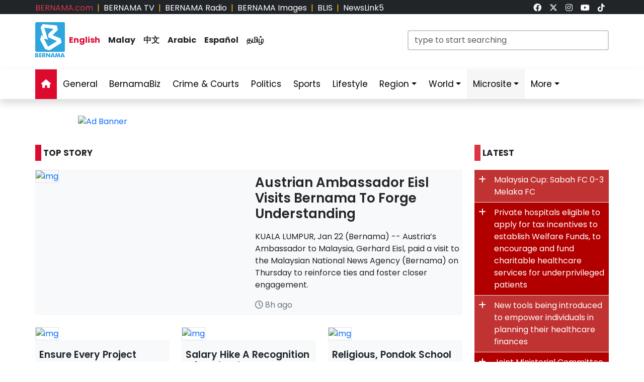

--- FILE ---
content_type: text/html; charset=UTF-8
request_url: https://bernama.com/en/politics/news.php?id=2305781
body_size: -169
content:
<META HTTP-EQUIV = 'Refresh' Content = '0; URL =https://bernama.com/en/'>

--- FILE ---
content_type: text/html; charset=UTF-8
request_url: https://bernama.com/en/
body_size: 14564
content:
<!DOCTYPE html>
<html lang="en">
<head>
  <title>BERNAMA - Malaysian National News Agency</title>
  <meta charset="utf-8">
  <meta name="viewport" content="width=device-width, initial-scale=1">
  <meta name="description" content="Malaysian National News Agency Your Trusted News Source, Always The First In Providing Your Trusted News Source">
  <meta name="keywords" content="Malaysian National News Agency Your Trusted News Source, Always The First In Providing Your Trusted News Source">
  <meta itemprop="name" content="Malaysian National News Agency">
  <meta itemprop="description" content="Malaysian National News Agency Your Trusted News Source, Always The First In Providing Your Trusted News Source">
  <meta itemprop="image" content="https://bernama.com/en/img/bernama.png">
  <meta name="twitter:card" content="summary_large_image">
  <meta name="twitter:site" content="@bernamadotcom">
  <meta name="twitter:title" content="Malaysian National News Agency">
  <meta name="twitter:description" content="Malaysian National News Agency Your Trusted News Source, Always The First In Providing Your Trusted News Source">
  <meta name="twitter:image" content="https://bernama.com/en/img/bernama.png">
  <meta property="og:type" content="website">
  <meta property="og:url" content="https://bernama.com/en/">
  <meta property="og:title" content="Malaysian National News Agency">
  <meta property="og:image" content="https://bernama.com/en/img/bernama.png">
  <meta property="og:description" content="Malaysian National News Agency Your Trusted News S">
  <meta property="og:site_name" content="BERNAMA">
  <meta property="article:author" content="BERNAMA">
  <meta property="fb:app_id" content="188457585554" />
  <link rel="canonical" href="https://bernama.com/en/" />
  <meta property="article:tag" content="Malaysian National News Agency Your Trusted News Source"><meta property="article:tag" content=" Always The First In Providing Your Trusted News Source"><meta property="article:tag" content="news malaysia">  <meta property="article:section" content="news">
  <meta property="article:publisher" content="https://www.facebook.com/bernamaofficial/">
  <meta property="article:published_time" content="23/01/2026 04:15:00">
  <meta property="article:modified_time" content="23/01/2026 04:15:00">

  <link rel="icon" href="https://bernama.com/en/assets/img/favicon.png">
  <!--<link rel="stylesheet" href="https://bernama.com/en/assets/vendor/bootstrap/css/bootstrap.min.css">-->
  <link rel="stylesheet" href="https://cdn.jsdelivr.net/npm/bootstrap@5.3.2/dist/css/bootstrap.min.css">
  <link rel="stylesheet" href="https://bernama.com/en/assets/css/navbar.css?v=20260123041500" >
  <link rel="stylesheet" href="https://bernama.com/en/assets/css/style.css?v=20260123041500" id="theme">
  <link rel="stylesheet" href="https://bernama.com/en/assets/vendor/font-awesome/v6.4.2/css/all.css?v=20260123041500">
  
  <style>
  @import url('https://fonts.googleapis.com/css2?family=Poppins:ital,wght@0,200;0,400;0,600;0,700;0,900;1,400;1,700;1,900&display=swap');
  .embed-container { position: relative; padding-bottom: 56.25%; height: 0; overflow: hidden; max-width: 100%; } .embed-container iframe, .embed-container object, .embed-container embed { position: absolute; top: 0; left: 0; width: 100%; height: 100%; }
  
    </style>
   
  <!--<script type="text/javascript" src="https://bernama.com/en/assets/vendor/jquery/jquery.min.js"></script>-->
  <!--script src="https://code.jquery.com/jquery-3.7.1.min.js" integrity="sha256-/JqT3SQfawRcv/BIHPThkBvs0OEvtFFmqPF/lYI/Cxo=" crossorigin="anonymous"></script-->
  <!--script src="https://code.jquery.com/jquery-3.7.1.min.js"></script-->
  <script type="text/javascript" src="https://bernama.com/en/assets/vendor/jquery/jquery.min.js"></script>
  <script type="text/javascript" src="https://bernama.com/en/assets/vendor/bootstrap/js/bootstrap.bundle.min.js" async defer></script>
  <!--<script type="text/javascript" src="https://cdn.jsdelivr.net/npm/bootstrap@5.3.2/dist/js/bootstrap.bundle.min.js" async defer></script>-->
  <script type="text/javascript" src="https://bernama.com/en/assets/js/crawler.js"></script>
  <script type="text/javascript" src="https://bernama.com/en/assets/js/jssor.slider.min.js"></script>
  <script type="text/javascript" src="https://bernama.com/en/assets/js/lazysizes.min.js" async></script>
  <script type="text/javascript" src="https://bernama.com/en/assets/js/swfobject/swfobject.min.js"></script> <!-- banner -->
  <script type="text/javascript" src="https://bernama.com/en/assets/js/owl.carousel.min.js"></script> <!-- video -->

  <!--script async defer>
  function jump(h){
    var top = document.getElementById(h).offsetTop;
    window.scrollTo(0, top);
  }
  </script-->

  <script>
    $(document).ready(function(){
              $("#myModal").modal('show');
            /*$(".tutup").click(function() {*/
	      /*});*/     
    });    
  </script>

  <!-- AdAsia -->
    <!--script data-ad-client="ca-pub-1417283394360346" async src="https://pagead2.googlesyndication.com/pagead/js/adsbygoogle.js"></script-->

  <!-- Global site tag (gtag.js) - Google Analytics (new-1)
  <script async src="https://www.googletagmanager.com/gtag/js?id=G-85KFGGDT3C"></script>
  <script>
    window.dataLayer = window.dataLayer || [];
    function gtag(){dataLayer.push(arguments);}
    gtag('js', new Date());
    gtag('config', 'G-85KFGGDT3C');
  </script> -->
  <!-- Global site tag (gtag.js) - Google Analytics (new-2)
  <script async src="https://www.googletagmanager.com/gtag/js?id=UA-155186855-1"></script>
  <script>
    window.dataLayer = window.dataLayer || [];
    function gtag(){dataLayer.push(arguments);}
    gtag('js', new Date());
    gtag('config', 'UA-155186855-1');
    gtag('config', 'UA-155186855-11');
  </script> -->

  <!-- Google tag (gtag.js) (ALL BERNAMA WEB)-->
  <script async src="https://www.googletagmanager.com/gtag/js?id=G-2ZNTP93ZDL"></script>
  <script>
    window.dataLayer = window.dataLayer || [];
    function gtag(){dataLayer.push(arguments);}
    gtag('js', new Date());

    gtag('config', 'G-2ZNTP93ZDL');
  </script>
  
  <!-- Google tag (gtag.js) (BERNAMA ENGLISH GA4)-->
  <script async src="https://www.googletagmanager.com/gtag/js?id=G-YGF9W8227K"></script>
  <script>
    window.dataLayer = window.dataLayer || [];
    function gtag(){dataLayer.push(arguments);}
    gtag('js', new Date());

    gtag('config', 'G-YGF9W8227K');
  </script>

  <script type="text/javascript">
  document.addEventListener('click',function(e){
  // Hamburger menu
  if(e.target.classList.contains('hamburger-toggle')){
    e.target.children[0].classList.toggle('active');
  }
  })
  </script>

  <!--sharethis-->
  <script type='text/javascript' src='https://platform-api.sharethis.com/js/sharethis.js#property=64253255528c5a0019a6a47d&product=sticky-share-buttons' async='async'></script>

</head>


<!-- Google Analytics (new-2) -->
<script>
  (function(i,s,o,g,r,a,m){i['GoogleAnalyticsObject']=r;i[r]=i[r]||function(){
  (i[r].q=i[r].q||[]).push(arguments)},i[r].l=1*new Date();a=s.createElement(o),
  m=s.getElementsByTagName(o)[0];a.async=1;a.src=g;m.parentNode.insertBefore(a,m)
  })(window,document,'script','//www.google-analytics.com/analytics.js','ga');

  ga('create', 'UA-155186855-1', 'bernama.com');
  ga('send', 'pageview');
</script>
<!-- End Google Analytics (new-2) -->

<body onmousedown = "return true" onselectstart = "return false" onpaste="return true" onCopy="return false" onCut="return false" onDrag="return false" onDrop="return false">
  <header class="navbar-expand-lg section-top-header pt-1 d-none d-lg-block bg-dark">
    <div class="container col-12 g-0">
     <div class="row">
      <div class="col-8 d-flex justify-content-start">
        <div class=""><a class="text-decoration-none text-danger" href="https://bernama.com/bm/index.php" alt="dotcom" aria-label="link">BERNAMA.com</a></div>
	<div class="mx-2 text-warning">|</div>
        <div class=""><a class="text-decoration-none text-white" href="https://bernama.com/tv/index.php" alt="tv" aria-label="link">BERNAMA TV</a></div>
	<div class="mx-2 text-warning">|</div>
        <div class=""><a class="text-decoration-none text-white" href="https://bernama.com/radio/index.php" alt="radio" aria-label="link">BERNAMA Radio</a></div>
	<div class="mx-2 text-warning">|</div>
        <div class=""><a class="text-decoration-none text-white" href="https://images.bernama.com" alt="images" aria-label="link" target="_blank">BERNAMA Images</a></div>
	<div class="mx-2 text-warning">|</div>
        <div class=""><a class="text-decoration-none text-white" href="https://blis.bernama.com" alt="images" target="_blank">BLIS</a></div>
	<div class="mx-2 text-warning">|</div>
        <div class=""><a class="text-decoration-none text-white" href="http://newslink5.bernama.com" alt="images" target="_blank">NewsLink5</a></div>
      </div>
      <div class="col-4 d-flex justify-content-end">
        <div class="mx-2"><a class="text-light" href="https://www.facebook.com/bernamaofficial/" target="_blank" aria-label="link"><i class="fa-brands fa-facebook"></i></a></div>
        <div class="mx-2"><a class="text-light" href="https://twitter.com/bernamadotcom" target="_blank" aria-label="link"><i class="fa-brands fa-x-twitter"></i></a></div>
  	<div class="mx-2"><a class="text-light" href="https://www.instagram.com/bernamaofficial/" target="_blank" aria-label="link"><i class="fa-brands fa-instagram"></i></a></div>
        <div class="mx-2"><a class="text-light" href="https://www.youtube.com/channel/UCSNmIInJrvJlCI6OempnYrg/" target="_blank" aria-label="link"><i class="fa-brands fa-youtube"></i></a></div>
        <div class="mx-2"><a class="text-light" href="https://www.tiktok.com/@bernamaofficial" target="_blank" aria-label="link"><i class="fa-brands fa-tiktok"></i></a></div>
      </div>
     </div>
    </div>    
  </header> 
  <!-- section-top-header.// -->

  <header class="navbar-expand-lg section-header pt-3 d-none d-lg-block bg-white">
    <div class="container col-12 g-0">
    <div class="row">
      <div class="col-6 d-flex justify-content-start">
            <img class="img" src="https://bernama.com/en/assets/img/bernama.png" alt="BERNAMA" height="70" width="59">
      <div class="text-language d-flex justify-content-center bg-none my-4">
        <div class="mx-2"><a class="text-decoration-none fw-bold color-red" href="https://bernama.com/en/index.php" alt="English" aria-label="link">English</a></div>
        <div class="mx-2"><a class="text-decoration-none fw-bold text-dark" href="https://bernama.com/bm/index.php" alt="Malay" aria-label="link">Malay</a></div>
        <div class="mx-2"><a class="text-decoration-none fw-bold text-dark" href="https://bernama.com/man/index.php" alt="Mandarin" aria-label="link">&#20013;&#25991;</a></div>
        <div class="mx-2"><a class="text-decoration-none fw-bold text-dark" href="https://bernama.com/ar/index.php" alt="Arabic" aria-label="link">Arabic</a></div>
        <div class="mx-2"><a class="text-decoration-none fw-bold text-dark" href="https://bernama.com/es/index.php" alt="Espanol" aria-label="link">Espa&ntilde;ol</a></div>
        <div class="mx-2"><a class="text-decoration-none fw-bold text-dark" href="https://bernama.com/tam/index.php" alt="Tamil" aria-label="link">&#2980;&#2990;&#3007;&#2996;&#3021;</a></div>
      </div>
      </div>
      <div class="col-6 d-flex justify-content-end">
      <form class="search pt-3" method="GET" action="https://bernama.com/en/search.php">
        <input class="form-control" name="terms" id="Search" type="text" placeholder="type to start searching" class="text-field" style="width: 400px;" onFocus="this.value=''" onKeyPress="this.value = this.value.toLowerCase();" onKeyUp="this.value = this.value.toLowerCase();" onKeyDown="this.value = this.value.toLowerCase();" required/>
      </form>
      </div>
    </div>
    </div>    
  </header> 
  <!-- section-header.// -->
  
  <!-- desktop nav start -->  
  <nav class="navbar sticky-top navbar-expand-lg shadow d-none d-lg-block">
    
    <div class="container-fluid">
      <button class="navbar-toggler collapsed" type="button" data-bs-toggle="collapse" data-bs-target="#navbar-content" aria-label="btn-navbar-1">
        <div class="hamburger-toggle">
          <div class="hamburger">
            <span></span>
            <span></span>
            <span></span>
          </div>
        </div>
      </button>
      <div class="container collapse navbar-collapse px-0" id="navbar-content">
        <ul class="navbar-nav mr-auto mb-2 mb-lg-0">
	            <li class="nav-item"><a class="nav-link active" aria-current="page" href="https://bernama.com/en/index.php" aria-label="link"><i class="fa fa-home"></i></a></li>
	  <li class="nav-item"><a class="nav-link " href="https://bernama.com/en/general/" aria-label="link">General</a></li>
	  <!--
	  <li class="nav-item dropdown">
            <a class="nav-link dropdown-toggle " href="#" aria-label="link" data-bs-toggle="dropdown" data-bs-auto-close="outside">Business</a>
            <ul class="dropdown-menu shadow">
              <li><a class="dropdown-item" href="https://bernama.com/en/business/">Main</a></li>
              <li><a class="dropdown-item" href="https://bernama.com/en/market/">Market</a></li>
	    </ul>
	  </li>
	  -->
          <li class="nav-item"><a class="nav-link " href="https://www.bernamabiz.com" aria-label="link" target="_blank">BernamaBiz</a></li>
          <li class="nav-item"><a class="nav-link " href="https://bernama.com/en/crime_courts/" aria-label="link">Crime & Courts</a></li>
          <li class="nav-item"><a class="nav-link " href="https://bernama.com/en/politics/" aria-label="link">Politics</a></li>
          <li class="nav-item"><a class="nav-link " href="https://bernama.com/en/sports/" aria-label="link">Sports</a></li>
          <li class="nav-item"><a class="nav-link" href="https://lifestyle.bernama.com/" aria-label="link" target="_blank">Lifestyle</a></li>
          <li class="nav-item dropdown">
            <a class="nav-link dropdown-toggle " href="#" aria-label="link" data-bs-toggle="dropdown" data-bs-auto-close="outside">Region</a>
            <ul class="dropdown-menu shadow">
              <li><a class="dropdown-item" href="https://bernama.com/en/region/index.php?s=1" aria-label="link">Central</a></li>
              <li><a class="dropdown-item" href="https://bernama.com/en/region/index.php?s=2" aria-label="link">Northern</a></li>
              <li><a class="dropdown-item" href="https://bernama.com/en/region/index.php?s=3" aria-label="link">Southern</a></li>
              <li><a class="dropdown-item" href="https://bernama.com/en/region/index.php?s=4" aria-label="link">East</a></li>
              <li><a class="dropdown-item" href="https://bernama.com/en/region/index.php?s=5" aria-label="link">Sabah</a></li>
              <li><a class="dropdown-item" href="https://bernama.com/en/region/index.php?s=6" aria-label="link">Sarawak</a></li>
            </ul>
          </li>
          <li class="nav-item dropdown">
            <a class="nav-link dropdown-toggle " href="#" aria-label="link" data-bs-toggle="dropdown" data-bs-auto-close="outside">World</a>
            <ul class="dropdown-menu shadow">
              <li><a class="dropdown-item" href="https://bernama.com/en/world/" aria-label="link"> Main</a></li>
              <li><a class="dropdown-item" href="http://www.namnewsnetwork.org/" aria-label="link" target="_blank"> Nam News Network (NNN)</a></li>
              <li><a class="dropdown-item" href="http://www.oananews.org/" aria-label="link" target="_blank"> The Organization of Asia-Pacific News Agencies (OANA)</a></li>
              <li><a class="dropdown-item" href="https://english.news.cn/" aria-label="link" target="_blank"> Xinhua News Agency</a></li>
            </ul>
          </li>
          <li class="nav-item dropdown">
            <a class="nav-link dropdown-toggle highlight" href="#" aria-label="link" data-bs-toggle="dropdown" data-bs-auto-close="outside">Microsite</a>
            <ul class="dropdown-menu shadow">
              <li><a class="dropdown-item highlight-item" href="https://cpi.bernama.com/" target="_blank">CPI</a></li>
              <li><a class="dropdown-item highlight-item" href="http://mapo.bernama.com" aria-label="link" target="_blank">MAPO</a></li>
              <li><a class="dropdown-item highlight-item" href="https://mcmc.bernama.com" aria-label="link" target="_blank">MCMC</a></li>
              <li><a class="dropdown-item highlight-item" href="https://jpa.bernama.com" aria-label="link" target="_blank">JPA</a></li>
              <li><a class="dropdown-item highlight-item" href="https://bernama.com/en/bfokus/" aria-label="link">Fokus BERNAMA</a></li>
              <li><a class="dropdown-item highlight-item" href="https://bernama.com/en/thoughts/index.php" aria-label="link" target="_blank">Thoughts</a></li>
              <li><a class="dropdown-item highlight-item" href="https://www.mycheck.my/" target="_blank">MyCheck</a></li>
              <li><a class="dropdown-item highlight-item" href="https://foto.bernama.com/" target="_blank">fotoBERNAMA</a></li>
	      <!--
              <li><a class="dropdown-item highlight-item" href="https://www.hawana.my/" target="_blank">Hawana 2025</a></li>
              <li><a class="dropdown-item highlight-item" href="https://asean.bernama.com/" target="_blank">ASEAN 2025</a></li>
              <li><a class="dropdown-item highlight-item" href="https://prn.bernama.com/sabah/index-en.php" target="_blank">Sabah Polls 2025</a></li>
              <li><a class="dropdown-item highlight-item" href="https://seagames.bernama.com/" target="_blank">SEA Games 2025</a></li>
              <li><a class="dropdown-item highlight-item" href="https://aseancup.bernama.com/index.php" target="_blank">ASEAN CUP 2024</a></li>
              <li><a class="dropdown-item highlight-item" href="https://www.bernamabiz.com/budget.php" aria-label="link" target="_blank">Budget 2025</a></li>
              <li><a class="dropdown-item highlight-item" href="https://paralympics.bernama.com/index.php" aria-label="link" target="_blank">Paris 2024 Paralympics</a></li>
              <li><a class="dropdown-item highlight-item" href="https://sukma.bernama.com/para/index.php" target="_blank">PARA SUKMA 2024</a></li>
              <li><a class="dropdown-item highlight-item" href="https://harikebangsaan.bernama.com/" aria-label="link" target="_blank">HKHM 2024</a></li>         
              <li><a class="dropdown-item highlight-item" href="https://daulattuanku.bernama.com/index-en.php" aria-label="link" target="_blank">Daulat Tuanku</a></li>
              <li><a class="dropdown-item highlight-item" href="https://www.hawana.my" aria-label="link" target="_blank">HAWANA 2024</a></li>
              <li><a class="dropdown-item highlight-item" href="http://health.bernama.com" aria-label="link" target="_blank">Health</a></li>
	      <li><a class="dropdown-item highlight-item" href="http://energy.bernama.com" aria-label="link" target="_blank">Energy</a></li>
              <li><a class="dropdown-item highlight-item" href="https://harikebangsaan.bernama.com/" aria-label="link" target="_blank">HKHM 2025</a></li>
	      -->
            </ul>
          </li>
          <!--li class="nav-item dropdown">
            <a class="nav-link dropdown-toggle highlight" href="#" aria-label="link" data-bs-toggle="dropdown" data-bs-auto-close="outside">About BERNAMA</a>
            <ul class="dropdown-menu shadow">
              <li><a class="dropdown-item highlight-item" href="https://bernama.com/corporate/index.php" aria-label="link" target="_blank">Corporate Site</a></li>
              <li><a class="dropdown-item highlight-item" href="https://bernama.com/corporate/contactus.php" aria-label="link" target="_blank">Contact Us</a></li>
              <li><a class="dropdown-item highlight-item" href="https://bernama.com/corporate/services.php" aria-label="link" target="_blank">BERNAMA Services</a></li>
              <li><a class="dropdown-item highlight-item" href="#" aria-label="link" target="_blank" data-bs-toggle="modal" data-bs-target="#kerjaya">Kerjaya@BERNAMA</a></li>
	      <li><a class="dropdown-item highlight-item" href="https://bernama.com/misc/sebutharga_tender/" aria-label="link" target="_blank">Quotation / Tender</a></li>
            </ul>
          </li-->
          <!--<li class="nav-item"><a class="bg-warning nav-link " href="https://asean.bernama.com/" aria-label="link" target="_blank">ASEAN 2025</a></li>-->
	  <!--li class="nav-item"><a class="bg-warning nav-link " href="https://seagames.bernama.com/" aria-label="link" target="_blank">SEA Games 2025</a></li-->
          <li class="nav-item dropdown">
            <a class="nav-link dropdown-toggle " href="#" data-bs-toggle="dropdown" data-bs-auto-close="outside">More</a>
            <ul class="dropdown-menu shadow">
              <!--li><a class="dropdown-item" href="https://bernama.com/en/meta/" aria-label="link">Meta@BERNAMA</a></li-->
	      <li><a class="dropdown-item" href="https://bernama.com/en/infographics/index.php" aria-label="link">Infographics</a></li>
	      <li><a class="dropdown-item" href="https://bernama.com/en/videos/index.php" aria-label="link">Videos</a></li>
	      <li><a class="dropdown-item" href="https://bernama.com/en/press/" aria-label="link">Exclusive Press</a></li>
	      <li><a class="dropdown-item" href="https://bernama.com/en/archive.php" aria-label="link">Archived</a></li>
            </ul>
          </li>
        </ul>
      </div>
    </div>
  </nav>
  <!-- desktop nav end -->

  <!-- mobile nav start -->
  <nav class="navbar sticky-top d-block d-sm-block d-md-block d-lg-none">
    <div class="container g-0">
      <div class="mx-left">
        <img class="img-fluid" src="https://bernama.com/en/assets/img/bernama.png" alt="BERNAMA" width="60">
      </div>
      <div class="text-language d-flex justify-content-center bg-none">
        <select class="form-select" id="lang" aria-label="Default select example">
          <option value="" selected>English</option>
          <option value="https://bernama.com/bm/">Malay</option>
          <option value="https://bernama.com/man/">&#20013;&#25991;</option>
          <option value="https://bernama.com/ar/">Arabic</option>
          <option value="https://bernama.com/es/">Espa&ntilde;ol</option>
          <option value="https://bernama.com/tam/">&#2980;&#2990;&#3007;&#2996;&#3021;</option>
        </select>
	<script>
    	$(function(){
      	  // bind change event to select
      	  $('#lang').on('change', function () {
            var url = $(this).val(); // get selected value
            if (url) { // require a URL
              window.location = url; // redirect
            }
            return false;
   	  });
    	});
	</script>
      </div>
      <button class="navbar-toggler navbar-light" type="button" data-bs-toggle="offcanvas" data-bs-target="#offcanvasNavbar" aria-controls="offcanvasNavbar" aria-label="btn-navbar-2">
        <span class="navbar-toggler-icon"></span>
      </button>
      <div class="offcanvas offcanvas-end bg-light" tabindex="-1" id="offcanvasNavbar" aria-labelledby="offcanvasNavbarLabel">
        <div class="offcanvas-header p-2">
          <img class="img" src="https://bernama.com/bm/assets/img/bernama.png" alt="BERNAMA" width="60">
          <button type="button" class="p-2 m-3 btn-close text-reset btn-close-dark mb-2" data-bs-dismiss="offcanvas" aria-label="Close"></button>
        </div>
        <div class="offcanvas-body">
        <ul class="navbar-nav justify-content-end flex-grow-1 pe-3">
          <li class="nav-item"><a class="nav-link active" aria-current="page" href="https://bernama.com/en/index.php" aria-label="link">Home</a></li>
	  <li class="nav-item"><a class="nav-link " href="https://bernama.com/en/general/" aria-label="link">General</a></li>
	  <!--
	  <li class="nav-item dropdown">
            <a class="nav-link dropdown-toggle " href="#" aria-label="link" data-bs-toggle="dropdown" data-bs-auto-close="outside">Business</a>
            <ul class="dropdown-menu shadow">
              <li><a class="dropdown-item" href="https://bernama.com/en/business/" aria-label="link">Main</a></li>
              <li><a class="dropdown-item" href="https://bernama.com/en/market/" aria-label="link">Market</a></li>
	    </ul>
	  </li>
	  -->
          <li class="nav-item"><a class="nav-link " href="https://www.bernamabiz.com/" aria-label="link" target="_blank">BernamaBiz</a></li>
          <li class="nav-item"><a class="nav-link " href="https://bernama.com/en/crime_courts/" aria-label="link">Crime & Courts</a></li>
          <li class="nav-item"><a class="nav-link " href="https://bernama.com/en/politics/" aria-label="link">Politics</a></li>
          <li class="nav-item"><a class="nav-link " href="https://bernama.com/en/sports/" aria-label="link">Sports</a></li>
          <li class="nav-item"><a class="nav-link" href="https://lifestyle.bernama.com/" aria-label="link" target="_blank">Lifestyle</a></li>
          <li class="nav-item dropdown">
            <a class="nav-link dropdown-toggle " href="#" aria-label="link" data-bs-toggle="dropdown" data-bs-auto-close="outside">Region</a>
            <ul class="dropdown-menu shadow">
              <li><a class="dropdown-item" href="https://bernama.com/en/region/index.php?s=1" aria-label="link">Central</a></li>
              <li><a class="dropdown-item" href="https://bernama.com/en/region/index.php?s=2" aria-label="link">Northern</a></li>
              <li><a class="dropdown-item" href="https://bernama.com/en/region/index.php?s=3" aria-label="link">Southern</a></li>
              <li><a class="dropdown-item" href="https://bernama.com/en/region/index.php?s=4" aria-label="link">East</a></li>
              <li><a class="dropdown-item" href="https://bernama.com/en/region/index.php?s=5" aria-label="link">Sabah</a></li>
              <li><a class="dropdown-item" href="https://bernama.com/en/region/index.php?s=6" aria-label="link">Sarawak</a></li>
            </ul>
          </li>
          <li class="nav-item dropdown">
            <a class="nav-link dropdown-toggle " href="#" aria-label="link" data-bs-toggle="dropdown" data-bs-auto-close="outside">World</a>
            <ul class="dropdown-menu shadow">
              <li><a class="dropdown-item" href="https://bernama.com/en/world/" aria-label="link"> Main</a></li>
              <li><a class="dropdown-item" href="http://www.namnewsnetwork.org/" aria-label="link" target="_blank"> Nam News Network (NNN)</a></li>
              <li><a class="dropdown-item" href="http://www.oananews.org/" aria-label="link" target="_blank"> The Organization of Asia-Pacific News Agencies (OANA)</a></li>
              <li><a class="dropdown-item" href="https://english.news.cn/" aria-label="link" target="_blank"> Xinhua News Agency</a></li>
            </ul>
          </li>
          <li class="nav-item dropdown">
            <a class="nav-link dropdown-toggle highlight" href="#" aria-label="link" id="offcanvasNavbarDropdown" role="button" data-bs-toggle="dropdown" aria-expanded="false">Microsite</a>
            <ul class="dropdown-menu" aria-labelledby="offcanvasNavbarDropdown">
              <li><a class="dropdown-item highlight-item" href="https://cpi.bernama.com/" target="_blank">CPI</a></li>
              <li><a class="dropdown-item highlight-item" href="http://mapo.bernama.com" aria-label="link" target="_blank">MAPO</a></li>
              <li><a class="dropdown-item highlight-item" href="https://mcmc.bernama.com" aria-label="link" target="_blank">MCMC</a></li>
              <li><a class="dropdown-item highlight-item" href="https://jpa.bernama.com" aria-label="link" target="_blank">JPA</a></li>
              <li><a class="dropdown-item highlight-item" href="https://bernama.com/en/bfokus/" aria-label="link">Fokus BERNAMA</a></li>
              <li><a class="dropdown-item highlight-item" href="https://bernama.com/en/thoughts/index.php" aria-label="link" target="_blank">Thoughts</a></li>
              <li><a class="dropdown-item highlight-item" href="https://www.mycheck.my/" target="_blank">MyCheck</a></li>
              <li><a class="dropdown-item highlight-item" href="https://foto.bernama.com/" target="_blank">fotoBERNAMA</a></li>
	      <!--
              <li><a class="dropdown-item highlight-item" href="https://www.hawana.my/" target="_blank">Hawana 2025</a></li>
              <li><a class="dropdown-item highlight-item" href="https://asean.bernama.com/" target="_blank">ASEAN 2025</a></li>
              <li><a class="dropdown-item highlight-item" href="https://prn.bernama.com/sabah/index-en.php" target="_blank">Sabah Polls 2025</a></li>
              <li><a class="dropdown-item highlight-item" href="https://seagames.bernama.com/" target="_blank">SEA Games 2025</a></li>
              <li><a class="dropdown-item highlight-item" href="https://aseancup.bernama.com/index.php" target="_blank">ASEAN CUP 2024</a></li>
              <li><a class="dropdown-item highlight-item" href="https://www.bernamabiz.com/budget.php" aria-label="link" target="_blank">Budget 2025</a></li>
              <li><a class="dropdown-item highlight-item" href="https://paralympics.bernama.com/index.php" aria-label="link" target="_blank">Paris 2024 Paralympics</a></li>
              <li><a class="dropdown-item highlight-item" href="https://sukma.bernama.com/para/index.php" target="_blank">PARA SUKMA 2024</a></li>
              <li><a class="dropdown-item highlight-item" href="https://harikebangsaan.bernama.com/" aria-label="link" target="_blank">HKHM 2024</a></li>         
              <li><a class="dropdown-item highlight-item" href="https://daulattuanku.bernama.com/index-en.php" aria-label="link" target="_blank">Daulat Tuanku</a></li>
              <li><a class="dropdown-item highlight-item" href="https://www.hawana.my" aria-label="link" target="_blank">HAWANA 2024</a></li>
              <li><a class="dropdown-item highlight-item" href="http://health.bernama.com" aria-label="link" target="_blank">Health</a></li>
	      <li><a class="dropdown-item highlight-item" href="http://energy.bernama.com" aria-label="link" target="_blank">Energy</a></li>
              <li><a class="dropdown-item highlight-item" href="https://harikebangsaan.bernama.com/" aria-label="link" target="_blank">HKHM 2025</a></li>
	      -->
            </ul>
          </li>
	  <!--
          <li class="nav-item dropdown">
            <a class="nav-link dropdown-toggle highlight" href="#" aria-label="link" id="offcanvasNavbarDropdown" role="button" data-bs-toggle="dropdown" aria-expanded="false">About BERNAMA</a>
            <ul class="dropdown-menu" aria-labelledby="offcanvasNavbarDropdown">
              <li><a class="dropdown-item highlight-item" href="https://bernama.com/corporate/" aria-label="link">Corporate Site</a></li>
              <li><a class="dropdown-item highlight-item" href="https://bernama.com/corporate/contactus.php" aria-label="link" target="_blank">Contact Us</a></li>
              <li><a class="dropdown-item highlight-item" href="https://bernama.com/corporate/services.php" aria-label="link" target="_blank">BERNAMA Services</a></li>
              <li><a class="dropdown-item highlight-item" href="#" aria-label="link" data-bs-toggle="modal" data-bs-target="#kerjaya">Kerjaya @ BERNAMA</a></li>
              <li><a class="dropdown-item highlight-item" href="https://bernama.com/misc/sebutharga_tender/" aria-label="link" target="_blank">Quotation / Tender</a></li>
            </ul>
          </li>
	  -->
	  	  <!--li class="nav-item"><a class="bg-warning nav-link " href="https://seagames.bernama.com/" aria-label="link" target="_blank">SEA Games 2025</a></li-->
	  	  <!--li class="nav-item"><a class="bg-warning nav-link " href="https://prn.bernama.com/sabah/index-en.php" aria-label="link" target="_blank">SABAH POLLS 2025</a></li>
          <li class="nav-item"><a class="bg-warning nav-link " href="https://www.bernamabiz.com/budget.php" aria-label="link" target="_blank">Budget 2025</a></li-->
          <li class="nav-item dropdown">
            <a class="nav-link dropdown-toggle " href="#" aria-label="link" data-bs-toggle="dropdown" data-bs-auto-close="outside">More</a>
            <ul class="dropdown-menu" aria-labelledby="offcanvasNavbarDropdown">
              <!--li><a class="dropdown-item" href="https://bernama.com/en/meta/" aria-label="link">Meta@BERNAMA</a></li-->
              <li><a class="dropdown-item" href="https://bernama.com/en/infographics/" aria-label="link">Infographics</a></li>
              <li><a class="dropdown-item" href="https://bernama.com/en/videos/" aria-label="link">Videos</a></li>
              <li><a class="dropdown-item" href="https://bernama.com/en/press/" aria-label="link">Exclusive Press</a></li>
              <li><a class="dropdown-item" href="https://bernama.com/en/archive.php" aria-label="link">Archived</a></li>
            </ul>
          </li>
        </ul>
      </div>
      </div>
    </div>

        <div class="container d-flex justify-content-center d-block d-lg-none px-0 pt-3">
      <form class="search w-100" method="get" action="https://bernama.com/en/search.php">
        <input class="form-control" name="terms" id="Search" type="text" placeholder="type to start searching" class="text-field"" onFocus="this.value=''" onKeyPress="this.value = this.value.toLowerCase();" onKeyUp="this.value = this.value.toLowerCase();" onKeyDown="this.value = this.value.toLowerCase();" required/>
      </form>
    </div>
      </nav>
  <!-- mobile nav end -->

<div class="container px-lg-0 pt-1 pt-lg-3">
    <div class="mx-auto mt-0 mt-lg-3 mb-3" style="max-width:970px">
<div class="swiper swiper_main"><div class="swiper-wrapper"><div class="swiper-slide"><a href="https://cpi.bernama.com/" target="_blank" class="tracked-banner" data-client="sea-healthcare" data-placement="126"><img src="https://web14.bernama.com/storage/banner/4768d714e0ea9d7c92dd7ddd9deb0e64695f705c4d7fa" alt="Ad Banner" width="100%"></a></div></div></div></div></div>

<!--content-->
<section id="topstory" class="topstory">
<div class="container px-lg-0">
  <div class="row">

    <!--Berita Utama-->
    <div class="col-12 col-lg-9">
    <div class="row">

    <div class="col-12 col-lg-9">
      <div class="mt-0 mt-lg-4 mb-4 p-0 text-left fw-bold h6"><span class="bg-red p-1 me-1">&nbsp;</span>TOP STORY</div>
    </div>

    <div class="col-12 mb-4">
      <div class="container bg-light px-0">
	<div class="row">
          <div class="col-12 col-lg-6">
                        <a href="news.php?id=2515678" aria-label="link" ><img data-src='https://web14.bernama.com/storage/photos/7a21b3842089ef69330462fdf1faba5c69720f1025056-medium' alt='img' style='width:100%' class='border lazyload' oncontextmenu='return false'></a>
	  </div>
          <div class="col-12 col-lg-6 pb-2">
            <h1 class="h3"><a href="news.php?id=2515678" aria-label="link"  class="text-dark text-decoration-none">Austrian Ambassador Eisl Visits Bernama To Forge Understanding</a></h1>
            <div><p>KUALA LUMPUR, Jan 22 (Bernama) -- Austria’s Ambassador to Malaysia, Gerhard Eisl, paid a visit to the Malaysian National News Agency (Bernama) on Thursday to reinforce ties and foster closer engagement. </p>
</div>
            <div class="text-secondary"><i class="fa-regular fa-clock"></i> 8h ago</div>
	  </div>
	</div>
      </div>
    </div>

    <div class="col-12">
      <div class="row">
        <div class="col-12 col-lg-4 mb-4">
      	  <div class="container px-0">
	  	  <a href="news.php?id=2515664" aria-label="link" ><img data-src='https://web14.bernama.com/storage/photos/6bad8ebc6fd669ea9a3e56977550689d697202f756ccc-medium' alt='img' style='width:100%' class='border lazyload' oncontextmenu='return false'></a>
	  <div class="bg-light p-2">
	  <h2 class="h5"><a href="news.php?id=2515664" aria-label="link"  class="text-dark text-decoration-none">Ensure Every Project Implemented Promptly To Give Impact To Local Community - Anwar</a></h2>
	  <div class="text-secondary"><i class="fa-regular fa-clock"></i> 9h ago</div>
	  </div>
	  </div>
        </div>
        <div class="col-12 col-lg-4 mb-4">
	  	  <a href="news.php?id=2515663" aria-label="link" ><img data-src='https://web14.bernama.com/storage/photos/17d920a848082b8322db05cffad9a3176972036f163b2-medium' alt='img' style='width:100%' class='border lazyload' oncontextmenu='return false'></a>
	  <div class="bg-light p-2">
	  <h2 class="h5"><a href="news.php?id=2515663" aria-label="link"  class="text-dark text-decoration-none">Salary Hike A Recognition Of Dedication, Commitment Shown By Civil Servants - PM Anwar</a></h2>
	  <div class="text-secondary"><i class="fa-regular fa-clock"></i> 9h ago</div>
	  </div>
        </div>
        <div class="col-12 col-lg-4 mb-4">
	  	  <a href="news.php?id=2515557" aria-label="link" ><img data-src='https://web14.bernama.com/storage/photos/40b9993e94563dda733cee8d714414606971e3262e69e-medium' alt='img' style='width:100%' class='border lazyload' oncontextmenu='return false'></a>
	  <div class="bg-light p-2">
	  <h2 class="h5"><a href="news.php?id=2515557" aria-label="link"  class="text-dark text-decoration-none">Religious, Pondok School Students Encouraged To Master New Technologies - PM Anwar</a></h2>
	  <div class="text-secondary"><i class="fa-regular fa-clock"></i> 11h ago</div>
	  </div>
        </div>
      </div>
    </div>

    <div class="col-12">
      <div class="container bg-warning px-0">
	<div class="row">
          <div class="col-12">
	  <table class="">
	  <tbody>
	    <tr>
	      <td class="text-white bg-danger fw-bold pt-2 pb-2">&nbsp;&nbsp;MICROSITE&nbsp;&nbsp;</td>
	      <td id="" class='h6 text-decoration-none'>
	      &nbsp;<a href="https://cpi.bernama.com/index-bm.php" target="_blank" class="text-dark">CPI</a>&nbsp;&nbsp;<span class='text-danger fw-bold'>|</span>&nbsp;&nbsp;<a href="http://mapo.bernama.com/" target="_blank" class="text-dark">MAPO</a>&nbsp;&nbsp;<span class='text-danger fw-bold'>|</span>&nbsp;&nbsp;<a href="https://mcmc.bernama.com/" target="_blank" class="text-dark">MCMC</a>&nbsp;&nbsp;<span class='text-danger fw-bold'>|</span>&nbsp;&nbsp;<a href="https://jpa.bernama.com/" target="_blank" class="text-dark">JPA</a>&nbsp;&nbsp;<span class='text-danger fw-bold'>|</span>&nbsp;&nbsp;<a href="https://www.bernama.com/bm/bfokus/" target="_blank" class="text-dark">FOKUS BERNAMA</a>&nbsp;&nbsp;<span class='text-danger fw-bold'>|</span>&nbsp;&nbsp;<a href="https://www.bernama.com/bm/tintaminda/" target="_blank" class="text-dark">THOUGHTS</a>&nbsp;&nbsp;<span class='text-danger fw-bold'>|</span>&nbsp;&nbsp;<a href="https://www.mycheck.my/" target="_blank" class="text-dark">MYCHECK</a>&nbsp;&nbsp;<span class='text-danger fw-bold'>|</span>&nbsp;&nbsp;<a href="https://foto.bernama.com/" target="_blank" class="text-dark">fotoBERNAMA</a>&nbsp;&nbsp;<span class='text-danger fw-bold'>|</span>&nbsp;	      </td>
	    </tr>
	  </tbody>
	  </table>
	  </div>
	</div>
      </div>
      <div class="col-12 d-flex justify-content-end"><i>[Click each microsite for more info]</i></div>
    </div>

	<!--banner-->

    <div class="col-12">
      <div class="container-md" data-aos="fade-in">
        <div class="row">
          <div class="col-12 mt-4">
	    	<div class="col-sm-12 mx-auto" style="max-width:970px">
<div id="bernama_res_top"></div>
</div>
          </div>
        </div>
      </div>
    </div>

    </div>
    </div>

    <!--latest-->
    <div class="col-12 col-lg-3 text-justify">
      <div class="mt-4 mb-4 text-left fw-bold h6"><span class="bg-danger p-1 me-1">&nbsp;</span>LATEST</div>
	<div id="skroll" style="min-height:200px;max-height:600px;">
	  <table class="table table-striped">
	    	    <tr><td><i class="fa-solid fa-plus"></i></td><td>Malaysia Cup: Sabah FC 0-3 Melaka FC</td></tr>
	    	    <tr><td><i class="fa-solid fa-plus"></i></td><td>Private hospitals eligible to apply for tax incentives to establish Welfare Funds, to encourage and fund charitable healthcare services for underprivileged patients</td></tr>
	    	    <tr><td><i class="fa-solid fa-plus"></i></td><td>New tools being introduced to empower individuals in planning their healthcare finances</td></tr>
	    	    <tr><td><i class="fa-solid fa-plus"></i></td><td>Joint Ministerial Committee on Private Healthcare Costs (JBMKKS) endorses Key Initiatives to widen healthcare access and choice</td></tr>
	    	    <tr><td><i class="fa-solid fa-plus"></i></td><td>Appointment of Arthur Joseph Kurup as Sabah BN chairman is part of preparations for GE16 - Ahmad Zahid</td></tr>
	     
	  </table>
	</div>
      </div>
    </div>
    
  </div>
</div>
</section><!-- End topstory Section -->

<!--highlights news-->
<section id="highlights" class="highlights">
<div class="container px-lg-0 pt-3 pb-3">
  <div class="row">
    <div class="col-12 col-lg-9 text-justify">
      <!--
      <div class="row mt-3 mb-3">
        <div class="col-6 text-left fw-bold h6"><span class="bg-danger p-1 me-1">&nbsp;</span>SEA GAMES 2025</div>
        <div class="col-6 d-flex justify-content-end">
          <a class="btn btn-more learn-more" href="https://seagames.bernama.com/2025/index.php" target="_blank" role="button">
	    <span class="button-text">More</span>
	    <span class="circle" aria-hidden="true">
	      <span class="icon arrow"></span>
	    </span>
	  </a>
        </div>
      </div>
      <div class="row">
	      </div>
      -->
      <div class="mt-3 mb-4 text-left fw-bold h6"><span class="bg-red p-1 me-1">&nbsp;</span>HIGHLIGHTS</div>
      <div class="row">
	        <div class="col-12 col-lg-4 mb-3">
	  <a href="general/news.php?id=2515749" aria-label="link" ><img data-src='https://web14.bernama.com/storage/photos/8bc24ea758fe396dfcd00616fe9d0c7c6972336a8d4ee-medium' alt='img' style='width:100%;max-height:219px;' class='border lazyload' oncontextmenu='return false'></a>
	  <h2 class="h6 mt-3"><a href="general/news.php?id=2515749" aria-label="link"  class="text-dark text-decoration-none">Johor Royal Press Office Releases Exclusive Archival Photos Of Late Sultan Iskandar</a></h2>
	  <div class="text-secondary"><i class="fa-regular fa-clock"></i> 5h ago</div>
        </div>
	        <div class="col-12 col-lg-4 mb-3">
	  <a href="world/news.php?id=2515747" aria-label="link" ><img data-src='https://web14.bernama.com/storage/photos/fe0fdc4180f22e63ce8db1d8ab21115c697234ea5274a-medium' alt='img' style='width:100%;max-height:219px;' class='border lazyload' oncontextmenu='return false'></a>
	  <h2 class="h6 mt-3"><a href="world/news.php?id=2515747" aria-label="link"  class="text-dark text-decoration-none">Malaysia Condemns Latest Israeli Attacks In Gaza, Cites Violation Of Ceasefire</a></h2>
	  <div class="text-secondary"><i class="fa-regular fa-clock"></i> 5h ago</div>
        </div>
	        <div class="col-12 col-lg-4 mb-3">
	  <a href="world/news.php?id=2515720" aria-label="link" ><img data-src='https://web14.bernama.com/storage/photos/6e8d0800e1933226359053d4d3aee159669e74087f71a-medium' alt='img' style='width:100%;max-height:219px;' class='border lazyload' oncontextmenu='return false'></a>
	  <h2 class="h6 mt-3"><a href="world/news.php?id=2515720" aria-label="link"  class="text-dark text-decoration-none">Wisma Putra Monitoring New Zealand Landslide, Confirms No Malaysians Involved</a></h2>
	  <div class="text-secondary"><i class="fa-regular fa-clock"></i> 7h ago</div>
        </div>
	      </div>                  
    </div>
    <!--banner-->
    <div class="col-12 col-lg-3 text-justify">
      <div class="mt-0 mt-lg-3 mb-4 text-left fw-bold h6">&nbsp;</div>
	<div class="mx-auto mt-3" style="max-width:300px">
</div>      </div>
    </div>
    
  </div>
</div>
</section><!-- End highlights Section -->

<!--PMX + KK news-->
<section id="pmxkk" class="pmxkk">
<div class="container px-lg-0 mt-3 pt-3 pb-3">
  <div class="row">
    <!--PMX-->
    <div class="col-lg-6">      
      <div class="col-12 mt-3 mb-4">
	<div class="row">
	  <div class="col-9 text-left fw-bold h6"><span class="bg-red p-1 me-1">&nbsp;</span>PRIME MINISTER : ANWAR IBRAHIM</div>
          <div class="col-3 d-flex justify-content-end">
	    <a class="btn btn-more learn-more" href="list-pmx.php" role="button">
	      <span class="button-text">More</span>
	      <span class="circle" aria-hidden="true">
	        <span class="icon arrow"></span>
	      </span>
	    </a>
          </div>
        </div>
      </div>
      <div class="row" id="pmxnews">
	 
	<div class="col-12 mb-4 mb-md-0 mb-lg-0">
	  <div class="row">
	  <div class="col-3 mb-4">
	  <img data-src='https://web14.bernama.com/storage/photos/6bad8ebc6fd669ea9a3e56977550689d697202f756ccc-medium' alt='img' style='width:100%' class='border lazyload' oncontextmenu='return false'>	  </div>
	  <div class="col-9">
	  <h2 class="h6 mt-3"><a href="news.php?id=2515664" aria-label="link"  class="text-dark text-decoration-none">Ensure Every Project Implemented Promptly To Give Impact To Local Community - Anwar</a></h2>
	  <div class="text-secondary"><i class="fa-regular fa-clock"></i> 9h ago</div>
	  </div>
	  </div>
	</div>
	 
	<div class="col-12 mb-4 mb-md-0 mb-lg-0">
	  <div class="row">
	  <div class="col-3 mb-4">
	  <img data-src='https://web14.bernama.com/storage/photos/17d920a848082b8322db05cffad9a3176972036f163b2-medium' alt='img' style='width:100%' class='border lazyload' oncontextmenu='return false'>	  </div>
	  <div class="col-9">
	  <h2 class="h6 mt-3"><a href="news.php?id=2515663" aria-label="link"  class="text-dark text-decoration-none">Salary Hike A Recognition Of Dedication, Commitment Shown By Civil Servants - PM Anwar</a></h2>
	  <div class="text-secondary"><i class="fa-regular fa-clock"></i> 9h ago</div>
	  </div>
	  </div>
	</div>
	 
	<div class="col-12 mb-4 mb-md-0 mb-lg-0">
	  <div class="row">
	  <div class="col-3 mb-4">
	  <img data-src='https://web14.bernama.com/storage/photos/dd1e06f8615f00154f2445bde413920769721031c1d08-medium' alt='img' style='width:100%' class='border lazyload' oncontextmenu='return false'>	  </div>
	  <div class="col-9">
	  <h2 class="h6 mt-3"><a href="news.php?id=2515615" aria-label="link"  class="text-dark text-decoration-none">RPTM 2026-2035 Comprehensive Plan To Strengthen Nation's Higher Education - UKM</a></h2>
	  <div class="text-secondary"><i class="fa-regular fa-clock"></i> 10h ago</div>
	  </div>
	  </div>
	</div>
	      </div>
    </div>

    <!--KK-->
    <div class="col-lg-6">      
      <div class="col-12 mt-3 mb-4">
	<div class="row">
          <div class="col-9 text-left fw-bold h6"><span class="bg-red p-1 me-1">&nbsp;</span>MINISTRY OF COMMUNICATIONS</div>
          <div class="col-3 d-flex justify-content-end">
            <a class="btn btn-more learn-more" href="list-kkd.php" role="button">
	      <span class="button-text">More</span>
	      <span class="circle" aria-hidden="true">
	        <span class="icon arrow"></span>
	      </span>
	    </a>
          </div>
        </div>
      </div>
      <div class="row" id="kknews">
	 
	<div class="col-12 mb-3 mb-md-0 mb-lg-0">
	  <div class="row">
	  <div class="col-3 mb-4">
	  <img data-src='https://web14.bernama.com/storage/photos/9cd03a3aa4870d5c3803d3493fa7fa4d6971a4bb95de5-medium' alt='img' style='width:100%' class='border lazyload' oncontextmenu='return false'>	  </div>
	  <div class="col-9">
	  <h2 class="h6 mt-3"><a href="news.php?id=2515530" aria-label="link"  class="text-dark text-decoration-none">Govt To Review National Creative Industry Policy - Fahmi</a></h2>
	  <div class="text-secondary"><i class="fa-regular fa-clock"></i> 12h ago</div>
	  </div>
	  </div>
	</div>
	 
	<div class="col-12 mb-3 mb-md-0 mb-lg-0">
	  <div class="row">
	  <div class="col-3 mb-4">
	  <img data-src='https://web14.bernama.com/storage/photos/9cd03a3aa4870d5c3803d3493fa7fa4d6971a4bb95de5-medium' alt='img' style='width:100%' class='border lazyload' oncontextmenu='return false'>	  </div>
	  <div class="col-9">
	  <h2 class="h6 mt-3"><a href="news.php?id=2515396" aria-label="link"  class="text-dark text-decoration-none">Social Media Licence: Eight-million-user Threshold To Be Reviewed To Prevent Online Harm -- Fahmi</a></h2>
	  <div class="text-secondary"><i class="fa-regular fa-clock"></i> 15h ago</div>
	  </div>
	  </div>
	</div>
	 
	<div class="col-12 mb-3 mb-md-0 mb-lg-0">
	  <div class="row">
	  <div class="col-3 mb-4">
	  <img data-src='https://web14.bernama.com/storage/photos/da860505846013dfda0542f2fb1933616540ae6c842cb-medium' alt='img' style='width:100%' class='border lazyload' oncontextmenu='return false'>	  </div>
	  <div class="col-9">
	  <h2 class="h6 mt-3"><a href="news.php?id=2515229" aria-label="link"  class="text-dark text-decoration-none">X Tightens Controls On Grok, Disables Generation Of Explicit Content – Fahmi</a></h2>
	  <div class="text-secondary"><i class="fa-regular fa-clock"></i> 1d ago</div>
	  </div>
	  </div>
	</div>
	      </div>
    </div>
    
  </div>
</div>
</section><!-- End PMX + KK Section -->

<!--News-->
<section id="general" class="general">
<div class="container px-lg-0 mt-3 pt-3 pb-3">
  <div class="row">
    <!-- general -->
    <div class="col-lg-6">      
      <div class="col-12 mt-3 mb-4">
	<div class="row">
	  <div class="col-6 text-left fw-bold h6"><span class="bg-red p-1 me-1">&nbsp;</span>GENERAL</div>
          <div class="col-6 d-flex justify-content-end">
	    <a class="btn btn-more learn-more" href="general/" role="button">
	      <span class="button-text">More</span>
	      <span class="circle" aria-hidden="true">
	        <span class="icon arrow"></span>
	      </span>
	    </a>
          </div>
        </div>
      </div>
      <div class="row" id="generalnews">
	<div class="col-12 mb-4 mb-md-0 mb-lg-0 d-none d-lg-block">
	  <div class="row">	    
	  <div class="col-5 col-lg-6">
	  <a href="general/news.php?id=2515767" aria-label="link"><img data-src='https://web14.bernama.com/storage/photos/1eb261b0bf4b068b20639a4ded7d714669724c75072eb-medium' alt='img' style='width:100%;max-height:219px;' class='border lazyload' oncontextmenu='return false'></a>
	  </div>
	  <div class="col-7 col-lg-6">
	  <h2 class="h6 mt-2"><a href="general/news.php?id=2515767" aria-label="link"  class="text-dark text-decoration-none">Sarawak Prioritises People-friendly Syariah Judicial System - Abang Johari</a></h2>
	  <div><p>KUCHING, Jan 22 (Bernama) -- A people-friendly Syariah judicial system is one of the Sarawak government&#39;s top priorities to...</div>
	  <div class="text-secondary"><i class="fa-regular fa-clock"></i> 4h ago</div>
	  </div>
	  </div>
	</div>
	<div class="col-12 mb-0 d-lg-none">
	  <div class="row">	    
	  <div class="col-12 mt-4">
	  <h2 class="h6 mt-0"><i class="fa-solid fa-chevron-right text-danger"></i> <a href="general/news.php?id=2515767" aria-label="link"  class="text-dark text-decoration-none">Sarawak Prioritises People-friendly Syariah Judicial System - Abang Johari</a></h2>
	  <div class="text-secondary"><i class="fa-regular fa-clock"></i> 4h ago</div>
	  </div>
	  </div>
	</div>
	<div class="col-12 mb-4 mb-md-0 mb-lg-0">
	  <div class="row">	    
	   
	  <div class="col-12 mt-4">
	  <h2 class="h6 mt-0"><i class="fa-solid fa-chevron-right text-danger"></i> <a href="general/news.php?id=2515762" aria-label="link"  class="text-dark text-decoration-none">Two More Senior Armed Forces Officers Expected To Be Charged Next Week - Azam Baki</a></h2>
	  <div class="text-secondary"><i class="fa-regular fa-clock"></i> 4h ago</div>
	  </div>
	   
	  <div class="col-12 mt-4">
	  <h2 class="h6 mt-0"><i class="fa-solid fa-chevron-right text-danger"></i> <a href="general/news.php?id=2515756" aria-label="link"  class="text-dark text-decoration-none">3,607 MEKAR Programmes Carried Out In 2025 By NRD</a></h2>
	  <div class="text-secondary"><i class="fa-regular fa-clock"></i> 5h ago</div>
	  </div>
	  	  </div>
	</div>
      </div>
    </div>

    <!--dunia-->
    <div class="col-lg-6">      
      <div class="col-12 mt-3 mb-4">
	<div class="row">
          <div class="col-6 text-left fw-bold h6"><span class="bg-red p-1 me-1">&nbsp;</span>WORLD</div>
          <div class="col-6 d-flex justify-content-end">
            <a class="btn btn-more learn-more" href="world/" role="button">
	      <span class="button-text">More</span>
	      <span class="circle" aria-hidden="true">
	        <span class="icon arrow"></span>
	      </span>
	    </a>
          </div>
        </div>
      </div>
      <div class="row" id="dunianews">
	<div class="col-12 mb-4 mb-md-0 mb-lg-0 d-none d-lg-block">
	  <div class="row">	    
	  <div class="col-5 col-lg-6">
	  <a href="world/news.php?id=2515728" aria-label="link"><img data-src='https://web14.bernama.com/storage/photos/3d619d047b23b8980c25f813ad10588f697227e60a5b7-medium' alt='img' style='width:100%;max-height:219px;' class='border lazyload' oncontextmenu='return false'></a>
	  </div>
	  <div class="col-7 col-lg-6">
	  <h2 class="h6 mt-2"><a href="world/news.php?id=2515728" aria-label="link"  class="text-dark text-decoration-none">Phuket Reviews Waste Management For Sustainable Tourism</a></h2>
	  <div><p><strong>By Kenny Teng</strong></p>

<p>BANGKOK, Jan 22 (Bernama) -- Phuket, Thailand’s premier tourism destination, is revi...</div>
	  <div class="text-secondary"><i class="fa-regular fa-clock"></i> 6h ago</div>
	  </div>
	  </div>
	</div>
	<div class="col-12 mb-0 d-lg-none">
	  <div class="row">	    
	  <div class="col-12 mt-4">
	  <h2 class="h6 mt-0"><i class="fa-solid fa-chevron-right text-danger"></i> <a href="world/news.php?id=2515728" aria-label="link"  class="text-dark text-decoration-none">Phuket Reviews Waste Management For Sustainable Tourism</a></h2>
	  <div class="text-secondary"><i class="fa-regular fa-clock"></i> 6h ago</div>
	  </div>
	  </div>
	</div>
	<div class="col-12 mb-4 mb-md-0 mb-lg-0">
	  <div class="row">	    
	   
	  <div class="col-12 mt-4">
	  <h2 class="h6 mt-0"><i class="fa-solid fa-chevron-right text-danger"></i> <a href="world/news.php?id=2515643" aria-label="link"  class="text-dark text-decoration-none">Over 160 Lawmakers To Join New Japanese Opposition Party Ahead Of Election</a></h2>
	  <div class="text-secondary"><i class="fa-regular fa-clock"></i> 9h ago</div>
	  </div>
	   
	  <div class="col-12 mt-4">
	  <h2 class="h6 mt-0"><i class="fa-solid fa-chevron-right text-danger"></i> <a href="world/news.php?id=2515546" aria-label="link"  class="text-dark text-decoration-none">EU Proposes Digital Networks Act To Enhance Connectivity</a></h2>
	  <div class="text-secondary"><i class="fa-regular fa-clock"></i> 11h ago</div>
	  </div>
	  	  </div>
	</div>
      </div>
    </div>
    
  </div>
</div>
</section><!-- End News Section -->

<!--fotoBERNAMA-->
<section id="bernamacliq" class="bernamacliq bg-light">
<div class="container px-lg-0 pt-4 pb-4">
  <div class="row">
    <div class="col-12">      
      <div class="col-12 mt-3 mb-3">
	<div class="row">
	  <div class="col-6 text-left fw-bold h6"><span class="bg-red p-1 me-1">&nbsp;</span>fotoBERNAMA</div>
          <div class="col-6 d-flex justify-content-end"><i>[click the photo for more info]</i></div>
        </div>
      </div>
    </div>
    <div class="col-12 col-lg-4">
      <div class="mb-3"><i> Please visit <a href="https://images.bernama.com" aria-label="link" target="_blank">BERNAMA IMAGES</a> to purchase</i></div>
      <a href="#" aria-label="link" class="btn-photo" data-id="photo-557851" data-bs-toggle="modal" data-bs-target="#photoModal"><img data-src="https://web14.bernama.com/storage/photos/8767bcf500c22d7a20753a231fa78357695cccf05b0c6" class="lazyload" width="100%" oncontextmenu='return false' draggable="false"></a>
    </div>
    <div class="col-12 col-lg-5">
      <div class="row">
        <div class="col-6 col-lg-6 mt-4 mt-lg-0">
	  <a href="#" aria-label="link" class="btn-photo" data-id="photo-557850" data-bs-toggle="modal" data-bs-target="#photoModal"><img data-src="https://web14.bernama.com/storage/photos/817e0c23210be1d0b963e42ca41b073a695ccc94b5dc4" class="lazyload" width="100%" oncontextmenu='return false' draggable="false"></a>
        </div>
        <div class="col-6 col-lg-6 mt-4 mt-lg-0">
	  <a href="#" aria-label="link" class="btn-photo" data-id="photo-557849" data-bs-toggle="modal" data-bs-target="#photoModal"><img data-src="https://web14.bernama.com/storage/photos/cb3ea71a1fcc2e31302fe427d06691df695ccc23af507" class="lazyload" width="100%" oncontextmenu='return false' draggable="false"></a>
        </div>
        <div class="col-6 col-lg-6 mt-2">
	  <a href="#" aria-label="link" class="btn-photo" data-id="photo-557847" data-bs-toggle="modal" data-bs-target="#photoModal"><img data-src="https://web14.bernama.com/storage/photos/eaa69e0f113684897361b24ef3bb8121695ccbb65bece" class="lazyload" width="100%" oncontextmenu='return false' draggable="false"></a>
        </div>
    	<div class="col-6 col-lg-6 mt-2">
	  <a href="#" aria-label="link" class="btn-photo" data-id="photo-557846" data-bs-toggle="modal" data-bs-target="#photoModal"><img data-src="https://web14.bernama.com/storage/photos/2c1bfeb91bf9c1cb398ca4c70303842c695ccb5c1e6d7" class="lazyload" width="100%" oncontextmenu='return false' draggable="false"></a>
    	</div>
      </div>
    </div>
    <div class="col-12 col-lg-3 mt-4 mt-lg-0">
      <div class="mx-auto mt-0" style="max-width:300px">
<div class="swiper swiper_main"><div class="swiper-wrapper"><div class="swiper-slide"><a href="https://foto.bernama.com/" target="_blank"><img src="https://web14.bernama.com/storage/banner/b3642222f0b1918258daff0383bdc921680986f8be895" alt="Ad Banner" width="100%"></a></div></div></div></div>    </div>
    <!--div class="col-12">
      <i> Untuk pembelian, layari laman web <a href="https://images.bernama.com" aria-label="link" target="_blank">BERNAMA IMAGES</a></i>
    </div-->
    
  </div>
</div>
</section><!-- End fotoBERNAMA Section -->

<!--News-->
<section id="news" class="news">
<div class="container px-lg-0 mt-4 pt-3 pb-3">
  <div class="row">

    <!--jenayah_mahkamah-->
    <div class="col-lg-6">      
      <div class="col-12 mt-3 mb-4">
	<div class="row">
          <div class="col-8 text-left fw-bold h6"><span class="bg-red p-1 me-1">&nbsp;</span>CRIME & COURTS</div>
          <div class="col-4 d-flex justify-content-end">
            <a class="btn btn-more learn-more" href="crime_courts/" role="button">
	      <span class="button-text">More</span>
	      <span class="circle" aria-hidden="true">
	        <span class="icon arrow"></span>
	      </span>
	    </a>
          </div>
        </div>
      </div>
      <div class="row" id="crimenews">
	 
	<div class="col-12 col-lg-6 mb-3 mb-md-0 mb-lg-0">
	  <div class="row">	    
	  <div class="col-5 col-lg-12 d-none d-lg-block">
	  <a href="crime_courts/news.php?id=2515737" aria-label="link" ><img data-src='https://web14.bernama.com/storage/photos/34e859b50a9051f6a0cca60aa1b4c06b69722d74e22e1-medium' alt='img' style='width:100%;max-height:219px;' class='border lazyload' oncontextmenu='return false'></a>
	  </div>
	  <div class="col-7 col-lg-12 d-none d-lg-block">
	  <h2 class="h6 mt-3"><a href="crime_courts/news.php?id=2515737" aria-label="link"  class="text-dark text-decoration-none">Myanmar Man Jailed For Possessing Forged Passports, UNHCR Cards</a></h2>
	  <div class="text-secondary"><i class="fa-regular fa-clock"></i> 6h ago</div>
	  </div>
	  <div class="col-12 d-lg-none">
	  <h2 class="h6 mt-3"><a href="crime_courts/news.php?id=2515737" aria-label="link"  class="text-dark text-decoration-none">Myanmar Man Jailed For Possessing Forged Passports, UNHCR Cards</a></h2>
	  <div class="text-secondary"><i class="fa-regular fa-clock"></i> 6h ago</div>
	  </div>
	  </div>
	</div>
	 
	<div class="col-12 col-lg-6 mb-3 mb-md-0 mb-lg-0">
	  <div class="row">	    
	  <div class="col-5 col-lg-12 d-none d-lg-block">
	  <a href="crime_courts/news.php?id=2515732" aria-label="link" ><img data-src='https://web14.bernama.com/storage/photos/b2e4dc9ca43e9004fd4edb308e20029b5e3a5ea4d004e-medium' alt='img' style='width:100%;max-height:219px;' class='border lazyload' oncontextmenu='return false'></a>
	  </div>
	  <div class="col-7 col-lg-12 d-none d-lg-block">
	  <h2 class="h6 mt-3"><a href="crime_courts/news.php?id=2515732" aria-label="link"  class="text-dark text-decoration-none"> Student Surrendered Package With Zara Qairina's Notes - Ex-head Warden </a></h2>
	  <div class="text-secondary"><i class="fa-regular fa-clock"></i> 6h ago</div>
	  </div>
	  <div class="col-12 d-lg-none">
	  <h2 class="h6 mt-3"><a href="crime_courts/news.php?id=2515732" aria-label="link"  class="text-dark text-decoration-none"> Student Surrendered Package With Zara Qairina's Notes - Ex-head Warden </a></h2>
	  <div class="text-secondary"><i class="fa-regular fa-clock"></i> 6h ago</div>
	  </div>
	  </div>
	</div>
	      </div>
    </div>

    <!--ekonomi-->
    <div class="col-lg-6 mt-5 mt-lg-0">      
      <div class="col-12 mt-3 mb-4">
	<div class="row">
          <div class="col-6 text-left fw-bold h6"><span class="bg-red p-1 me-1">&nbsp;</span>BERNAMABIZ</div>
          <div class="col-6 d-flex justify-content-end">
            <a class="btn btn-more learn-more" href="https://www.bernamabiz.com/" role="button" target="_blank">
	      <span class="button-text">More</span>
	      <span class="circle" aria-hidden="true">
	        <span class="icon arrow"></span>
	      </span>
	    </a>
          </div>
        </div>
      </div>
      <div class="row" id="ekonominews">
	 
	<div class="col-12 col-lg-6 mb-3 mb-md-0 mb-lg-0">
	  <div class="row">	    
	  <div class="col-5 col-lg-12 d-none d-lg-block">
	  <a href="https://bernamabiz.com/news.php?id=2515776" aria-label="link"  target="_blank"><img data-src='https://web14.bernama.com/storage/photos/b8b16803d159cf9a63bd4cba8f2ed5db692bcc55a344d-medium' alt='img' style='width:100%;max-height:219px' class='border lazyload' oncontextmenu='return false'></a>
	  </div>
	  <div class="col-7 col-lg-12 d-none d-lg-block">
	  <h2 class="h6 mt-3"><a href="https://bernamabiz.com/news.php?id=2515776" aria-label="link"  class="text-dark text-decoration-none" target="_blank">MyDigital ID Phase 2 Sandbox Involves 18 Banks</a></h2>
	  <div class="text-secondary"><i class="fa-regular fa-clock"></i> 4h ago</div>
	  </div>
	  <div class="col-12 d-lg-none">
	  <h2 class="h6 mt-3"><a href="https://bernamabiz.com/news.php?id=2515776" aria-label="link"  class="text-dark text-decoration-none" target="_blank">MyDigital ID Phase 2 Sandbox Involves 18 Banks</a></h2>
	  <div class="text-secondary"><i class="fa-regular fa-clock"></i> 4h ago</div>
	  </div>
	  </div>
	</div>
	 
	<div class="col-12 col-lg-6 mb-3 mb-md-0 mb-lg-0">
	  <div class="row">	    
	  <div class="col-5 col-lg-12 d-none d-lg-block">
	  <a href="https://bernamabiz.com/news.php?id=2515765" aria-label="link"  target="_blank"><img data-src='https://web14.bernama.com/storage/photos/57eee241e91d81f57c6f28fee9a8d13568e950eaa33ba-medium' alt='img' style='width:100%;max-height:219px' class='border lazyload' oncontextmenu='return false'></a>
	  </div>
	  <div class="col-7 col-lg-12 d-none d-lg-block">
	  <h2 class="h6 mt-3"><a href="https://bernamabiz.com/news.php?id=2515765" aria-label="link"  class="text-dark text-decoration-none" target="_blank">BNMLINK Receives 222 MHIT Complaints In 2025, With 96 Pct Resolved -- MoF</a></h2>
	  <div class="text-secondary"><i class="fa-regular fa-clock"></i> 4h ago</div>
	  </div>
	  <div class="col-12 d-lg-none">
	  <h2 class="h6 mt-3"><a href="https://bernamabiz.com/news.php?id=2515765" aria-label="link"  class="text-dark text-decoration-none" target="_blank">BNMLINK Receives 222 MHIT Complaints In 2025, With 96 Pct Resolved -- MoF</a></h2>
	  <div class="text-secondary"><i class="fa-regular fa-clock"></i> 4h ago</div>
	  </div>
	  </div>
	</div>
	      </div>
    </div>

    <!--politics-->
    <div class="col-lg-6 mt-5">      
      <div class="col-12 mt-3 mb-4">
	<div class="row">
          <div class="col-6 text-left fw-bold h6"><span class="bg-red p-1 me-1">&nbsp;</span>POLITICS</div>
          <div class="col-6 d-flex justify-content-end">
            <a class="btn btn-more learn-more" href="politics/" role="button">
	      <span class="button-text">More</span>
	      <span class="circle" aria-hidden="true">
	        <span class="icon arrow"></span>
	      </span>
	    </a>
          </div>
        </div>
      </div>
      <div class="row" id="politiknews">
	 
	<div class="col-12 col-lg-6 mb-3 mb-md-0 mb-lg-0">
	  <div class="row">	    
	  <div class="col-5 col-lg-12 d-none d-lg-block">
	  <a href="https://prn.bernama.com/sabah/news-en.php?id=2515647" aria-label="link" target='_blank'><img data-src='https://web14.bernama.com/storage/photos/c2ce934416a00c7b0c37ada01ebb1d376971f675cdfab-medium' alt='img' style='width:100%;max-height:219px;' class='border lazyload' oncontextmenu='return false'></a>
	  </div>
	  <div class="col-7 col-lg-12 d-none d-lg-block">
	  <h2 class="h6 mt-3"><a href="https://prn.bernama.com/sabah/news-en.php?id=2515647" aria-label="link" target='_blank' class="text-dark text-decoration-none">Arthur’s Appointment To Inject New Momentum Into Sabah BN Ahead of GE16 - Ahmad Zahid</a></h2>
	  <div class="text-secondary"><i class="fa-regular fa-clock"></i> 9h ago</div>
	  </div>
	  <div class="col-12 d-lg-none">
	  <h2 class="h6 mt-3"><a href="https://prn.bernama.com/sabah/news-en.php?id=2515647" aria-label="link" target='_blank' class="text-dark text-decoration-none">Arthur’s Appointment To Inject New Momentum Into Sabah BN Ahead of GE16 - Ahmad Zahid</a></h2>
	  <div class="text-secondary"><i class="fa-regular fa-clock"></i> 9h ago</div>
	  </div>
	  </div>
	</div>
	 
	<div class="col-12 col-lg-6 mb-3 mb-md-0 mb-lg-0">
	  <div class="row">	    
	  <div class="col-5 col-lg-12 d-none d-lg-block">
	  <a href="politics/news.php?id=2515588" aria-label="link" ><img data-src='https://web14.bernama.com/storage/photos/bc3cb3803ba84d769a5f3c7461a20cc76971ee36a3ffd-medium' alt='img' style='width:100%;max-height:219px;' class='border lazyload' oncontextmenu='return false'></a>
	  </div>
	  <div class="col-7 col-lg-12 d-none d-lg-block">
	  <h2 class="h6 mt-3"><a href="politics/news.php?id=2515588" aria-label="link"  class="text-dark text-decoration-none">Kinabatangan By-Election: BN Candidate Launches Manifesto, Offers 10 Pledges</a></h2>
	  <div class="text-secondary"><i class="fa-regular fa-clock"></i> 10h ago</div>
	  </div>
	  <div class="col-12 d-lg-none">
	  <h2 class="h6 mt-3"><a href="politics/news.php?id=2515588" aria-label="link"  class="text-dark text-decoration-none">Kinabatangan By-Election: BN Candidate Launches Manifesto, Offers 10 Pledges</a></h2>
	  <div class="text-secondary"><i class="fa-regular fa-clock"></i> 10h ago</div>
	  </div>
	  </div>
	</div>
	      </div>
    </div>

    <!--sukan-->
    <div class="col-lg-6 mt-5">      
      <div class="col-12 mt-3 mb-4">
	<div class="row">
          <div class="col-6 text-left fw-bold h6"><span class="bg-red p-1 me-1">&nbsp;</span>SPORTS</div>
          <div class="col-6 d-flex justify-content-end">
            <a class="btn btn-more learn-more" href="sports/" role="button">
	      <span class="button-text">More</span>
	      <span class="circle" aria-hidden="true">
	        <span class="icon arrow"></span>
	      </span>
	    </a>
          </div>
        </div>
      </div>
      <div class="row" id="sportnews">
	 
	<div class="col-12 col-lg-6 mb-3 mb-md-0 mb-lg-0">
	  <div class="row">	    
	  <div class="col-5 col-lg-12 d-none d-lg-block">
	  <a href="sports/news.php?id=2515763" aria-label="link" ><img data-src='https://web14.bernama.com/storage/photos/9a27ff4334220a4b95bb5566d09a1e826972392087386-medium' alt='img' style='width:100%;max-height:219px;' class='border lazyload' oncontextmenu='return false'></a>
	  </div>
	  <div class="col-7 col-lg-12 d-none d-lg-block">
	  <h2 class="h6 mt-3"><a href="sports/news.php?id=2515763" aria-label="link"  class="text-dark text-decoration-none">24-hour Drama Ends, T12 100m Gold Stays With Malaysia</a></h2>
	  <div class="text-secondary"><i class="fa-regular fa-clock"></i> 4h ago</div>
	  </div>
	  <div class="col-12 d-lg-none">
	  <h2 class="h6 mt-3"><i class="fa-solid fa-chevron-right text-danger"></i> <a href="sports/news.php?id=2515763" aria-label="link"  class="text-dark text-decoration-none">24-hour Drama Ends, T12 100m Gold Stays With Malaysia</a></h2>
	  <div class="text-secondary"><i class="fa-regular fa-clock"></i> 4h ago</div>
	  </div>
	  </div>
	</div>
	 
	<div class="col-12 col-lg-6 mb-3 mb-md-0 mb-lg-0">
	  <div class="row">	    
	  <div class="col-5 col-lg-12 d-none d-lg-block">
	  <a href="sports/news.php?id=2515752" aria-label="link" ><img data-src='https://web14.bernama.com/storage/photos/3ef09d7633c2303aaa69b0bb86afc8046972371c47f49-medium' alt='img' style='width:100%;max-height:219px;' class='border lazyload' oncontextmenu='return false'></a>
	  </div>
	  <div class="col-7 col-lg-12 d-none d-lg-block">
	  <h2 class="h6 mt-3"><a href="sports/news.php?id=2515752" aria-label="link"  class="text-dark text-decoration-none">Melaka Sink 10-man Sabah With Second-half Blitz To Check Into Malaysia Cup Quarter-finals</a></h2>
	  <div class="text-secondary"><i class="fa-regular fa-clock"></i> 5h ago</div>
	  </div>
	  <div class="col-12 d-lg-none">
	  <h2 class="h6 mt-3"><i class="fa-solid fa-chevron-right text-danger"></i> <a href="sports/news.php?id=2515752" aria-label="link"  class="text-dark text-decoration-none">Melaka Sink 10-man Sabah With Second-half Blitz To Check Into Malaysia Cup Quarter-finals</a></h2>
	  <div class="text-secondary"><i class="fa-regular fa-clock"></i> 5h ago</div>
	  </div>
	  </div>
	</div>
	      </div>
    </div>
    
  </div>
</div>
</section><!-- End News Section -->

<!--Videos-->
<section id="videos" class="videos bg-light">
<div class="container px-lg-0 mt-4 pt-3 pb-3">
  <div class="row">
    <div class="col-12">      
      <div class="col-12 mt-3 mb-4">
	<div class="row">
          <div class="col-6 text-left fw-bold h6"><span class="bg-danger p-1 me-1">&nbsp;</span>VIDEOS</div>
          <div class="col-6 d-flex justify-content-end">
            <a class="btn btn-more learn-more" href="videos/" role="button">
	      <span class="button-text">More</span>
	      <span class="circle" aria-hidden="true">
	        <span class="icon arrow"></span>
	      </span>
	    </a>
          </div>
        </div>
      </div>
    </div>
    <div class="col-12 col-lg-4">
      <a href="videos/index.php?v=79766" aria-label="link" class="text-dark text-decoration-none" target="_blank"><img data-src='assets/img/icon_video.png' class='lazyload' oncontextmenu='return false' style='position:absolute'><img data-src='https://img.youtube.com/vi/w0eOUqVaBFQ/mqdefault.jpg' width='100%' class='lazyload img-fluid of'></a>
      <h2 class="h6 mt-2"><a href="videos/index.php?v=79766" aria-label="link" class="text-dark text-decoration-none" target="_blank">TPM Zahid Diberi Tanggungjawab ‘Jaga’ Felda, FGV</a></h2>
    </div>
    <div class="col-12 col-lg-5">
      <div class="row">
        <div class="col-6 mt-4 mt-lg-0">
	  <a href="videos/index.php?v=79765" aria-label="link" class="text-light text-decoration-none" target="_blank"><img data-src='assets/img/icon_video.png' class='lazyload' oncontextmenu='return false' style='position:absolute'><img data-src='https://img.youtube.com/vi/YO2Fdtyw_gQ/mqdefault.jpg' width='100%' class='lazyload img-fluid of'></a>
          <h2 class="h6 mt-0 mt-lg-2"><a href="videos/index.php?v=79765" aria-label="link" class="text-dark text-decoration-none" target="_blank">UMNO Perlu Dalam Kerajaan Demi Kestabilan Negara, Namun Ada Garis Merah</a></h2>
        </div>
        <div class="col-6 mt-4 mt-lg-0">
	  <a href="videos/index.php?v=79764" aria-label="link" class="text-light text-decoration-none" target="_blank"><img data-src='assets/img/icon_video.png' class='lazyload' oncontextmenu='return false' style='position:absolute'><img data-src='https://img.youtube.com/vi/9EEjtdqpeXY/mqdefault.jpg' width='100%' class='lazyload img-fluid of'></a>
          <h2 class="h6 mt-0 mt-lg-2"><a href="videos/index.php?v=79764" aria-label="link" class="text-dark text-decoration-none" target="_blank">MADANI Perkenal Subsidi Realistik Tangani Kos Sara Hidup</a></h2>
        </div>
        <div class="col-6 mt-2">
	  <a href="videos/index.php?v=79763" aria-label="link" class="text-light text-decoration-none" target="_blank"><img data-src='assets/img/icon_video.png' class='lazyload' oncontextmenu='return false' style='position:absolute'><img data-src='https://img.youtube.com/vi/4u7DwqvX2UM/mqdefault.jpg' width='100%' class='lazyload img-fluid of'></a>
          <h2 class="h6 mt-0 mt-lg-2"><a href="videos/index.php?v=79763" aria-label="link" class="text-dark text-decoration-none" target="_blank">Lebih 800 Wiramuda Sertai PLKN 3.0 Siri 1/2026</a></h2>
        </div>
    	<div class="col-6 mt-2">
	  <a href="videos/index.php?v=79762" aria-label="link" class="text-light text-decoration-none" target="_blank"><img data-src='assets/img/icon_video.png' class='lazyload' oncontextmenu='return false' style='position:absolute'><img data-src='https://img.youtube.com/vi/JmT6CSd9ptM/mqdefault.jpg' width='100%' class='lazyload img-fluid of'></a>
          <h2 class="h6 mt-0 mt-lg-2"><a href="videos/index.php?v=79762" aria-label="link" class="text-dark text-decoration-none" target="_blank">SARA Bantu Golongan Bujang Tangani Kos Hidup Tinggi</a></h2>
    	</div>
      </div>
    </div>
    <div class="col-12 col-lg-3 mt-4 mt-lg-0">
      <div class="mx-auto mt-0" style="max-width:300px">
<div class="swiper swiper_main"><div class="swiper-wrapper"><div class="swiper-slide"><a href="https://english.news.cn/" target="_blank"><img src="https://web14.bernama.com/storage/banner/00970dea9ae671091e241b1bad1019d567bed32b1fd09" alt="Ad Banner" width="100%"></a></div></div></div></div>    </div>  
  </div>
</div>
</section><!-- End Video Section -->

<!--News-->
<section id="news" class="news">
<div class="container px-lg-0 mt-4 pt-3 pb-3">
  <div class="row">   

    <!--fokus bernama-->
    <div class="col-lg-6">      
      <div class="col-12 mt-3 mb-4">
	<div class="row">
          <div class="col-6 text-left fw-bold h6"><span class="bg-red p-1 me-1">&nbsp;</span>FOKUS BERNAMA</div>
          <div class="col-6 d-flex justify-content-end">
            <a class="btn btn-more learn-more" href="bfokus/" role="button">
	      <span class="button-text">More</span>
	      <span class="circle" aria-hidden="true">
	        <span class="icon arrow"></span>
	      </span>
	    </a>
          </div>
        </div>
      </div>
      <div class="row" id="fokusnews">
	 
	<div class="col-12 col-lg-6 mb-4 mb-md-0 mb-lg-0">
	  <div class="row">	    
	  <div class="col-5 col-lg-12 d-none d-lg-block">
	  <a href="bfokus/news.php?id=2515341" aria-label="link" ><img data-src='https://web14.bernama.com/storage/photos/01d22e9a4e5e038c9751523060dd018b696f3d27bc8a9-medium' alt='img' style='width:100%;max-height:219px;' class='border lazyload' oncontextmenu='return false'></a>
	  </div>
	  <div class="col-7 col-lg-12 d-none d-lg-block">
	  <h2 class="h6 mt-2"><a href="bfokus/news.php?id=2515341" aria-label="link"  class="text-dark text-decoration-none">Human Waste Transformed Into Crop Fertiliser</a></h2>
	  <div class="text-secondary"><i class="fa-regular fa-clock"></i> 17h ago</div>
	  </div>
	  <div class="col-lg-12 d-lg-none">
	  <h2 class="h6 mt-2"><i class="fa-solid fa-chevron-right text-danger"></i> <a href="bfokus/news.php?id=2515341" aria-label="link"  class="text-dark text-decoration-none">Human Waste Transformed Into Crop Fertiliser</a></h2>
	  <div class="text-secondary"><i class="fa-regular fa-clock"></i> 17h ago</div>
	  </div>
	  </div>
	</div>
	 
	<div class="col-12 col-lg-6 mb-4 mb-md-0 mb-lg-0">
	  <div class="row">	    
	  <div class="col-5 col-lg-12 d-none d-lg-block">
	  <a href="bfokus/news.php?id=2514895" aria-label="link" ><img data-src='https://web14.bernama.com/storage/photos/ddee33bdc1885ec6636cbf6376b4b92b696f19e7826e5-medium' alt='img' style='width:100%;max-height:219px;' class='border lazyload' oncontextmenu='return false'></a>
	  </div>
	  <div class="col-7 col-lg-12 d-none d-lg-block">
	  <h2 class="h6 mt-2"><a href="bfokus/news.php?id=2514895" aria-label="link"  class="text-dark text-decoration-none">Student  Vaping  Rises  Despite  Vape Control  Act</a></h2>
	  <div class="text-secondary"><i class="fa-regular fa-clock"></i> 1d ago</div>
	  </div>
	  <div class="col-lg-12 d-lg-none">
	  <h2 class="h6 mt-2"><i class="fa-solid fa-chevron-right text-danger"></i> <a href="bfokus/news.php?id=2514895" aria-label="link"  class="text-dark text-decoration-none">Student  Vaping  Rises  Despite  Vape Control  Act</a></h2>
	  <div class="text-secondary"><i class="fa-regular fa-clock"></i> 1d ago</div>
	  </div>
	  </div>
	</div>
	      </div>
    </div>

    <!--thoughts-->
    <div class="col-lg-6">      
      <div class="col-12 mt-3 mb-4">
	<div class="row">
          <div class="col-6 text-left fw-bold h6"><span class="bg-red p-1 me-1">&nbsp;</span>THOUGHTS</div>
          <div class="col-6 d-flex justify-content-end">
            <a class="btn btn-more learn-more" href="thoughts/" role="button">
	      <span class="button-text">More</span>
	      <span class="circle" aria-hidden="true">
	        <span class="icon arrow"></span>
	      </span>
	    </a>
          </div>
        </div>
      </div>
      <div class="row" id="thoughtsanews">
	 
	<div class="col-12 col-lg-6 mb-4 mb-md-0 mb-lg-0">
	  <div class="row">	    
	  <div class="col-5 col-lg-12 d-none d-lg-block">
	  <a href="thoughts/news.php?id=2514888" aria-label="link" target='_blank'><img data-src='https://web14.bernama.com/storage/photos/1732e2092d0ea7f86e5ce5ce16e59f3469718d588dcc0-medium' alt='img' style='width:100%;max-height:219px;' class='border lazyload' oncontextmenu='return false'></a>
	  </div>
	  <div class="col-7 col-lg-12 d-none d-lg-block">
	  <h2 class="h6 mt-2"><a href="thoughts/news.php?id=2514888" aria-label="link" target='_blank' class="text-dark text-decoration-none">The O&G Industry At A Crossroads, Transform Or Fade

</a></h2>
	  <div class="text-secondary"><i class="fa-regular fa-clock"></i> 17h ago</div>
	  </div>
	  <div class="col-lg-12 d-lg-none">
	  <h2 class="h6 mt-2"><i class="fa-solid fa-chevron-right text-danger"></i> <a href="thoughts/news.php?id=2514888" aria-label="link" target='_blank' class="text-dark text-decoration-none">The O&G Industry At A Crossroads, Transform Or Fade

</a></h2>
	  <div class="text-secondary"><i class="fa-regular fa-clock"></i> 17h ago</div>
	  </div>
	  </div>
	</div>
	 
	<div class="col-12 col-lg-6 mb-4 mb-md-0 mb-lg-0">
	  <div class="row">	    
	  <div class="col-5 col-lg-12 d-none d-lg-block">
	  <a href="thoughts/news.php?id=2514527" aria-label="link" target='_blank'><img data-src='https://web14.bernama.com/storage/photos/8aaeb91b15224f605c90df941378385569705dd007338-medium' alt='img' style='width:100%;max-height:219px;' class='border lazyload' oncontextmenu='return false'></a>
	  </div>
	  <div class="col-7 col-lg-12 d-none d-lg-block">
	  <h2 class="h6 mt-2"><a href="thoughts/news.php?id=2514527" aria-label="link" target='_blank' class="text-dark text-decoration-none">Are We Failing To Keep Women In The Workforce?</a></h2>
	  <div class="text-secondary"><i class="fa-regular fa-clock"></i> 18h ago</div>
	  </div>
	  <div class="col-lg-12 d-lg-none">
	  <h2 class="h6 mt-2"><i class="fa-solid fa-chevron-right text-danger"></i> <a href="thoughts/news.php?id=2514527" aria-label="link" target='_blank' class="text-dark text-decoration-none">Are We Failing To Keep Women In The Workforce?</a></h2>
	  <div class="text-secondary"><i class="fa-regular fa-clock"></i> 18h ago</div>
	  </div>
	  </div>
	</div>
	      </div>
    </div>

  </div>
</div>
</section><!-- End News Section -->

<footer class="bg-dark p-4 text-white mt-5">

  <!-- Kerjaya -->
  <div class="modal fade" id="kerjaya">
    <div class="modal-dialog modal-lg modal-dialog-centered">
      <div class="modal-content text-dark">      
        <!-- Kerjaya Header -->
        <div class="modal-header">
          <h4 class="modal-title"><img src="https://bernama.com/en/assets/img/kerjaya.png" width="100%"></h4>
          <button type="button" class="btn-close p-4" style="position:absolute;top:0;right:0;" data-bs-dismiss="modal" aria-label="Close"></button>
        </div>        
        <!-- Kerjaya body -->
        <div class="modal-body">
        <p>BERNAMA, Pertubuhan Berita Nasional Malaysia merupakan Peneraju dalam perkhidmatan berita dan maklumat mempelawa calon warganegara Malaysia yang layak untuk menyertai kami :</p>
		<iframe src="https://bernama.com/corporate/kerjaya.html?v=20260123041500" scrolling="yes" style="border:none;overflow: hidden;" title="kerjaya" width="100%"></iframe>
	<p>Sila layari portal kerjaya BERNAMA di <a href="https://kerjaya.bernama.com">https://kerjaya.bernama.com</a> untuk maklumat lanjut. Permohonan hendaklah dibuat secara atas talian melalui portal kerjaya BERNAMA.</p>
	<p class='text-center'><button type="button" class="btn btn-primary" data-dismiss="modal" onclick="window.location.href='https://kerjaya.bernama.com';">PORTAL KERJAYA BERNAMA</button></p>
        </div>        
        <!-- Kerjaya footer -->
        <div class="modal-footer">
          <button type="button" class="btn btn-secondary" data-bs-dismiss="modal">Close</button>
        </div>        
      </div>
    </div>
  </div>

  <!-- Maklumbalas -->
  <div class="modal fade" id="maklumbalaspelanggan">
    <div class="modal-dialog modal-lg modal-dialog-centered">
      <div class="modal-content text-dark">      
        <!-- Maklumbalas Header -->
        <div class="modal-header">
          <h4 class="modal-title">Maklum Balas Pelanggan 2025</h4>
          <button type="button" class="btn-close p-4" style="position:absolute;top:0;right:0;" data-bs-dismiss="modal" aria-label="Close"></button>
        </div>        
        <!-- Maklumbalas body -->
        <div class="modal-body">
	<p>Para Pelanggan Yang Dihormati,</p>
	<p>Dimaklumkan bahawa soal selidik ini bertujuan untuk mendapatkan maklum balas pelanggan berhubung tahap pengamalan nilai-nilai murni di jabatan/agensi Kerajaan yang memberikan perkhidmatan kepada tuan/puan. </p>
	<p>Berdasarkan pengalaman atau pemerhatian semasa berurusan dengan BERNAMA, sila beri maklum balas kepada pernyataan-pernyataan yang berikut dalam konteks semasa. Kami menghargai maklum balas yang jujur dan rasional daripada anda.</p>
	<p>Maklum balas yang diberikan adalah SULIT.</p>
	<p>Terima kasih kerana sudi meluangkan masa untuk mengisi soal selidik ini.</p>
  	<p><img src="https://bernama.com/en/assets/img/popup.jpeg" width="25%" class="mb-3"></p>
	<p>Sila klik pautan berikut:</p>
	<p><a href="https://insan.jpa.gov.my/survey/agency/f90b1f53-f177-4760-82c7-f5f9d30200c6">https://insan.jpa.gov.my/survey/agency/f90b1f53-f177-4760-82c7-f5f9d30200c6</a></p>
        </div>        
        <!-- Maklumbalas footer -->
        <div class="modal-footer">
          <button type="button" class="btn btn-secondary" data-bs-dismiss="modal">Close</button>
        </div>        
      </div>
    </div>
  </div>
 
  <!-- Telefon No. -->
  <div class="modal fade" id="telno">
    <div class="modal-dialog modal-lg modal-dialog-centered">
      <div class="modal-content text-dark">      
        <div class="modal-header">
          <h4 class="modal-title"><img src="https://bernama.com/en/assets/img/bnr-hubungi-kami.jpg" width="100%"></h4>
          <button type="button" class="btn-close p-4" style="position:absolute;top:0;right:0;" data-bs-dismiss="modal" aria-label="Close"></button>
        </div>        
        <div class="modal-body">
	<table class="table table-striped">
	<tr><td><i class="fa-solid fa-square-phone"></i> General Line</td><td> +603 2631 1000 / +603 2693 9933</td></tr>
	<tr><td><i class="fa-solid fa-square-phone"></i> Bernama.com</td><td> +601 6415 2766</td></tr>
	<tr><td><i class="fa-solid fa-square-phone"></i> Wires</td><td> +603 2631 1535 / 1252</td></tr>
	<tr><td><i class="fa-solid fa-square-phone"></i> Digital Services</td><td> +603 2631 1112</td></tr>
	<tr><td><i class="fa-solid fa-square-phone"></i> PR/MREM Services</td><td> +603 2631 1123</td></tr>
	<tr><td><i class="fa-solid fa-square-phone"></i> Subscription</td><td> +603 2631 1510</td></tr>
	<tr><td><i class="fa-solid fa-square-phone"></i> Bernama TV</td><td> +603 2631 1635</td></tr>
	<tr><td><i class="fa-solid fa-square-phone"></i> Bernama Radio</td><td> +603 2692 9739</td></tr>
	</table>
        <div class="d-flex justify-content-end"><button type="button" class="btn btn-secondary" data-bs-dismiss="modal">Close</button></div>
        </div>        
      </div>
    </div>
  </div>

  <script>
    $(document).ready(function(){

	    $(".btn-photo").on('click', function(e){
		    var photoId = $(this).data('id');
		    
		    //$("#photoModal #photo").html( photoId );
		    //$('html,body').animate({scrollTop: $("#galeri").offset().top - 100}, 500);
		     
		    const d = new Date();
		    let time = d.getTime();
		    $( "#photo" ).load( "cliq.php?v=" + time + " #" + photoId, function( response, status, xhr ) {
			    if ( status == "error" ) {
				    var msg = "Sorry but there was an error: ";
				    $( "#photo_error" ).html( "<div class='row justify-content-center align-self-center text-center'><h5 class='text-center text-danger'>" + msg + xhr.status + " " + xhr.statusText + "</h5></div>" );
			    }
		    });
	    })

    });

  </script>

  <div class="modal fade" id="photoModal" tabindex="-1" aria-labelledby="profileModalLabel" aria-hidden="true">
  <div class="modal-dialog modal-dialog-centered modal-dialog-scrollable modal-lg">
    <div class="modal-content">
      <div class="mt-4 ml-4 mr-4 pb-0 border-bottom">
        <img src="https://bernama.com/en/assets/img/fotoBERNAMA-eng.png" class="p-4 pt-0" style="width: 300px">
        <button type="button" class="btn-close p-4" style="position:absolute;top:0;right:0;" data-bs-dismiss="modal" aria-label="Close"></button>
      </div>
      <div id="photo" class="modal-body">
        
      </div>
      <div id="photo_error"></div>
      <div class="modal-footer border-0 mr-2">
        <button type="button" class="btn btn-secondary" data-bs-dismiss="modal">Close</button>
      </div>
    </div>
  </div>
  </div>

</div>
<!--footer-->
<div class="footer container mt-4 px-0 bg-dark text-light font-weight-light">
  <div class="mx-auto">
    <div class="col-12">
    <div class="row">
    <div class="col-12 col-sm-12 col-md-4 col-lg-4 mt-4">
      <img src="https://bernama.com/en/assets/img/bernama.png" width="25%" class="mb-3">
      <h6>Malaysian National News Agency</h6>
      <p>
      Wisma BERNAMA<br/>
      No.28 Jalan BERNAMA<br/>
      Off Jalan Tun Razak<br/>
      50400 Kuala Lumpur<br/>
      Malaysia
      </p>
      <p>
      <i class="fa-solid fa-phone"></i>&nbsp;<a href="#" class="text-light text-decoration-none" target="_blank" data-bs-toggle="modal" data-bs-target="#telno">[click here]</a><br/>
      <i class="fas fa-envelope"></i>&nbsp;helpdesk[at]bernama.com
      </p>
      <p class="mt-4">
      <a href="https://www.facebook.com/bernamaofficial" class="text-light text-decoration-none" target="_blank"><i class="fab fa-facebook"></i></a>
      <a href="https://twitter.com/bernamadotcom" class="text-light text-decoration-none" target="_blank"><i class="fab fa-twitter m-2"></i></a>
      <a href="https://www.instagram.com/bernamaofficial/" class="text-light text-decoration-none" target="_blank"><i class="fab fa-instagram m-1"></i></a>
      <a href="https://www.youtube.com/channel/UCSNmIInJrvJlCI6OempnYrg" class="text-light text-decoration-none" target="_blank"><i class="fab fa-youtube m-1"></i></a>
      <a href="https://bernama.com/en/rssfeed.php" class="text-light text-decoration-none" target="_blank"><i class="fas fa-rss m-1"></i></a>
      <a href="https://www.tiktok.com/@bernamaofficial" class="text-light text-decoration-none" target="_blank"><i class="fab fa-tiktok"></i></a>
      </p>
    </div>

    <div class="col-6 col-sm-6 col-md-3 col-lg-3 mt-4">
      <h6 class="text-light">Categories</h6>
      <p>
      &bull; <a href="https://bernama.com/en/general/" class="text-light text-decoration-none">General</a><br/>
      &bull; <a href="https://bernamabiz.com/index-bm.php" class="text-light text-decoration-none" target="_blank">BernamaBiz</a><br/>
      &bull; <a href="https://bernama.com/en/crime_courts/" class="text-light text-decoration-none">Crime & Courts</a><br/>
      &bull; <a href="https://bernama.com/en/politics/" class="text-light text-decoration-none">Politics</a><br/>
      &bull; <a href="https://bernama.com/en/sports/" class="text-light text-decoration-none">Sports</a><br/>
      &bull; <a href="https://lifestyle.bernama.com/" class="text-light text-decoration-none" target="_blank">Lifestyle</a><br/>
      &bull; <a href="https://bernama.com/en/world/" class="text-light text-decoration-none">World</a><br/>
      &bull; <a href="https://bernama.com/en/infographics/" class="text-light text-decoration-none">Infographics</a><br/>
      &bull; <a href="https://bernama.com/en/videos/" class="text-light text-decoration-none">Videos</a><br/>
      &bull; <a href="https://bernama.com/en/press/" class="text-light text-decoration-none">Exclusive Press</a><br/>
      &bull; <a href="https://bernama.com/en/archive.php" class="text-light text-decoration-none">Archived</a>
      </p>
    </div>
    <div class="col-6 col-sm-6 col-md-3 col-lg-3 mt-4">
      <h6 class="text-light">Microsite</h6>
      <p>
      &bull; <a href="https://cpi.bernama.com/" class="text-light text-decoration-none" target="_blank">CPI</a><br/>
      &bull; <a href="http://mapo.bernama.com/" class="text-light text-decoration-none" target="_blank">MAPO</a><br/>
      &bull; <a href="https://mcmc.bernama.com/" class="text-light text-decoration-none" target="_blank">MCMC</a><br/>
      &bull; <a href="https://jpa.bernama.com/" class="text-light text-decoration-none" target="_blank">JPA</a><br/>
      &bull; <a href="https://bernama.com/en/bfokus/" class="text-light text-decoration-none">Fokus BERNAMA</a><br/>
      &bull; <a href="https://bernama.com/en/thoughts/" class="text-light text-decoration-none">Thoughts</a><br/>
      &bull; <a href="https://www.mycheck.my/" class="text-light text-decoration-none" target="_blank">MyCheck</a><br/>
      &bull; <a href="https://foto.bernama.com/" class="text-light text-decoration-none" target="_blank">fotoBERNAMA</a><br/>
      <!--
      &bull; <a href="http://ramadan.bernama.com/2025/index.php" class="text-light text-decoration-none" target="_blank">Ramadan 1446H</a><br/>
      &bull; <a href="https://asean.bernama.com/" class="text-light text-decoration-none" target="_blank">ASEAN 2025</a><br/>
      &bull; <a href="https://sukma.bernama.com/index.php" class="text-light text-decoration-none" target="_blank">SUKMA 2024</a><br/>  
      &bull; <a href="https://harikebangsaan.bernama.com/" class="text-light text-decoration-none" target="_blank">HKHM 2024</a><br/>
      &bull; <a href="https://olympics.bernama.com/index.php" class="text-light text-decoration-none" target="_blank">Paris 2024 Olympics</a><br/>
      &bull; <a href="https://daulattuanku.bernama.com/index-en.php" class="text-light text-decoration-none" target="_blank">Daulat Tuanku</a><br/>
      &bull; <a href="https://bernamabiz.com/budget.php" class="text-light text-decoration-none" target="_blank">Budget 2025</a><br/>
      &bull; <a href="https://www.hawana.my/" class="text-light text-decoration-none" target="_blank">HAWANA 2024</a><br/>
      &bull; <a href="http://health.bernama.com" class="text-light text-decoration-none" target="_blank">Health</a><br/>
      &bull; <a href="http://energy.bernama.com" class="text-light text-decoration-none" target="_blank">Energy</a><br/>
      -->
      </p>
    <!--/div>
    <div class="col-6 col-sm-6 col-md-2 col-lg-2 mt-4"-->
      <h6 class="text-light">Region</h6>
      <p>
      &bull; <a href="https://bernama.com/en/region/index.php?s=1" class="text-light text-decoration-none">Central</a><br/>
      &bull; <a href="https://bernama.com/en/region/index.php?s=2" class="text-light text-decoration-none">Northern</a><br/>
      &bull; <a href="https://bernama.com/en/region/index.php?s=3" class="text-light text-decoration-none">Southern</a><br/>
      &bull; <a href="https://bernama.com/en/region/index.php?s=4" class="text-light text-decoration-none">East</a><br/>
      &bull; <a href="https://bernama.com/en/region/index.php?s=5" class="text-light text-decoration-none">Sabah</a><br/>
      &bull; <a href="https://bernama.com/en/region/index.php?s=6" class="text-light text-decoration-none">Sarawak</a>
      </p>
    </div>
    <div class="col-6 col-sm-6 col-md-2 col-lg-2 mt-4">
      <h6 class="text-light">About BERNAMA</h6>
      <p>
      &bull; <a href="https://bernama.com/corporate/index.php" class="text-light text-decoration-none">Corporate Site</a><br/>
      &bull; <a href="https://bernama.com/corporate/contactus.php" class="text-light text-decoration-none" target="_blank">Contact Us</a><br/>
      &bull; <a href="https://bernama.com/corporate/services.php" class="text-light text-decoration-none" target="_blank">BERNAMA Services</a><br/>
      &bull; <a href="#" class="text-light text-decoration-none" target="_blank" data-bs-toggle="modal" data-bs-target="#kerjaya">Kerjaya@BERNAMA</a><br/>
      &bull; <a href="https://bernama.com/misc/sebutharga_tender/" class="text-light text-decoration-none" target="_blank">Quotation / Tender</a><br/>
      &bull; <a href="#" class="text-light text-decoration-none" target="_blank" data-bs-toggle="modal" data-bs-target="#maklumbalaspelanggan">Maklum Balas Pelanggan 2025</a>
      </p>
    </div>

    </div>
    </div>
  </div>
</footer>
<div class="container-fluid bg-secondary" style="font-size:14px;margin-bottom:0px;">
  <div class="row">
    <div class="col-12 mt-3">
      <p class="text-light text-center">
      &copy 2026 BERNAMA &nbsp;
      &bull; <a href="https://bernama.com/en/copyrights.php#a" class="text-light text-decoration-none">Disclaimer</a> &nbsp;
      &bull; <a href="https://bernama.com/en/copyrights.php#b" class="text-light text-decoration-none">Privacy Policy</a> &nbsp;
      &bull; <a href="https://bernama.com/en/copyrights.php#c" class="text-light text-decoration-none">Security Policy</a> &nbsp;
      </p>
    </div>
  </div>
</div>
<!--bannerads-->

<link rel="stylesheet" href="https://bernama.com/bm/assets/vendor/swiper/swiper-bundle.min.css">
<script src="https://bernama.com/bm/assets/vendor/swiper/swiper-bundle.min.js"></script>

<script>
    const swiper = new Swiper('.swiper_main', {
      effect: "cube",
      grabCursor: true,
      pauseOnMouseEnter: true,
      speed: 2000,
      autoplay: {
        delay: 2500,
        disableOnInteraction: false,
      },
      cubeEffect: {
        shadow: false,
        slideShadows: true,
        shadowOffset: 20,
        shadowScale: 0.94,
      },
    });

    const swiper_pop = new Swiper(".swiper_popup", {
      effect: "fade",
      speed: 2000,
      autoplay: {
        delay: 2500,
        disableOnInteraction: false,
      },
      fadeEffect: {
        crossFade: true
      }
    });
</script>

</body>
</html>


